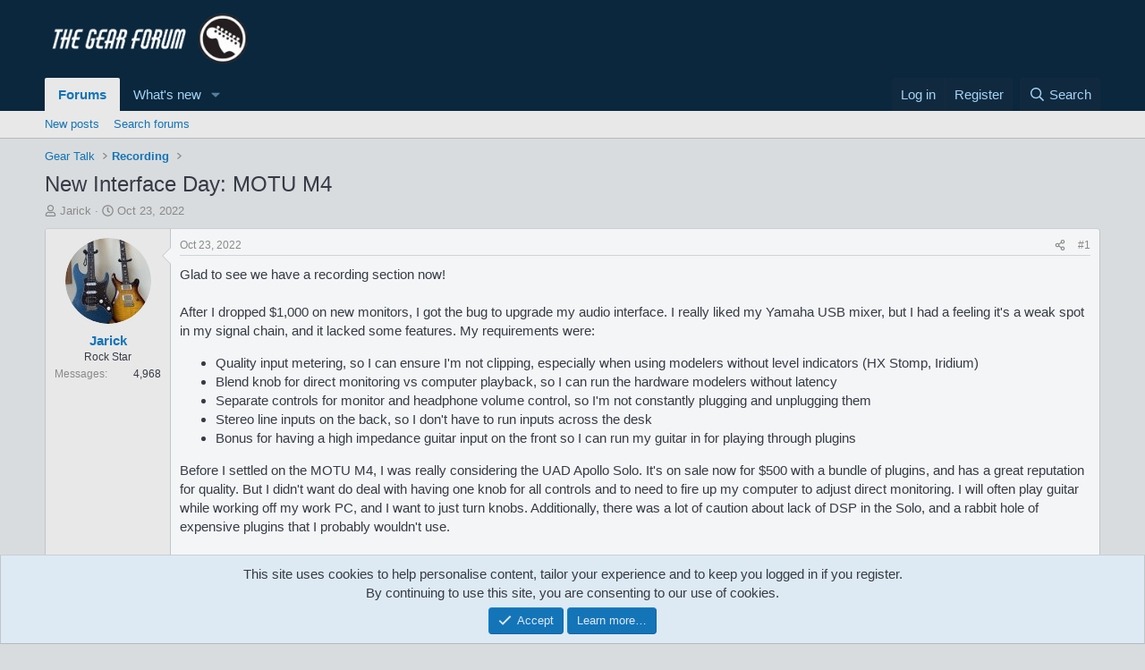

--- FILE ---
content_type: text/html; charset=utf-8
request_url: https://thegearforum.com/threads/new-interface-day-motu-m4.626/
body_size: 31046
content:
<!DOCTYPE html>
<html id="XF" lang="en-US" dir="LTR"
	data-xf="2.3"
	data-app="public"
	
	
	data-template="thread_view"
	data-container-key="node-37"
	data-content-key="thread-626"
	data-logged-in="false"
	data-cookie-prefix="xf_"
	data-csrf="1765546339,daef0a7536ab7052fa6f1da113987e5f"
	class="has-no-js template-thread_view"
	>
<head>
	
	
	

	<meta charset="utf-8" />
	<title>New Interface Day: MOTU M4 | The Gear Forum</title>
	<link rel="manifest" href="/webmanifest.php">

	<meta http-equiv="X-UA-Compatible" content="IE=Edge" />
	<meta name="viewport" content="width=device-width, initial-scale=1, viewport-fit=cover">

	
		
			
				<meta name="theme-color" media="(prefers-color-scheme: light)" content="hsl(206,73%,14%)" />
				<meta name="theme-color" media="(prefers-color-scheme: dark)" content="#010609" />
			
		
	

	<meta name="apple-mobile-web-app-title" content="Gear Forum">
	

	
		
		<meta name="description" content="Glad to see we have a recording section now!

After I dropped $1,000 on new monitors, I got the bug to upgrade my audio interface. I really liked my Yamaha..." />
		<meta property="og:description" content="Glad to see we have a recording section now!

After I dropped $1,000 on new monitors, I got the bug to upgrade my audio interface. I really liked my Yamaha USB mixer, but I had a feeling it&#039;s a weak spot in my signal chain, and it lacked some features. My requirements were:

Quality input..." />
		<meta property="twitter:description" content="Glad to see we have a recording section now!

After I dropped $1,000 on new monitors, I got the bug to upgrade my audio interface. I really liked my Yamaha USB mixer, but I had a feeling it&#039;s a..." />
	
	
		<meta property="og:url" content="https://thegearforum.com/threads/new-interface-day-motu-m4.626/" />
	
		<link rel="canonical" href="https://thegearforum.com/threads/new-interface-day-motu-m4.626/" />
	

	
		
	
	
	<meta property="og:site_name" content="The Gear Forum" />


	
	
		
	
	
	<meta property="og:type" content="website" />


	
	
		
	
	
	
		<meta property="og:title" content="New Interface Day: MOTU M4" />
		<meta property="twitter:title" content="New Interface Day: MOTU M4" />
	


	
	
	
	

	
	
	
		
	
	

	<link rel="stylesheet" href="/css.php?css=public%3Anormalize.css%2Cpublic%3Afa.css%2Cpublic%3Avariations.less%2Cpublic%3Acore.less%2Cpublic%3Aapp.less&amp;s=4&amp;l=1&amp;d=1765398241&amp;k=bdbc5b111fd7da7a7369591399982970d58c854f" />

	<link rel="stylesheet" href="/css.php?css=public%3Abb_code.less&amp;s=4&amp;l=1&amp;d=1765398241&amp;k=d03b717513dc8d8c6f1c55ada9e662647ee05ec9" />
<link rel="stylesheet" href="/css.php?css=public%3Alightbox.less&amp;s=4&amp;l=1&amp;d=1765398241&amp;k=1281a3072544567816bd09091ab5bc9e09e91ad9" />
<link rel="stylesheet" href="/css.php?css=public%3Amessage.less&amp;s=4&amp;l=1&amp;d=1765398241&amp;k=27a38ab4fa2f508fbdfa6b32f245e39079f62d6b" />
<link rel="stylesheet" href="/css.php?css=public%3Anotices.less&amp;s=4&amp;l=1&amp;d=1765398241&amp;k=047f092e28401c8e5a8310bd4e4c4ece116371fe" />
<link rel="stylesheet" href="/css.php?css=public%3Ashare_controls.less&amp;s=4&amp;l=1&amp;d=1765398241&amp;k=cf705e4f2e92debea112a4a266c4ec8e1a32bbe3" />
<link rel="stylesheet" href="/css.php?css=public%3Astructured_list.less&amp;s=4&amp;l=1&amp;d=1765398241&amp;k=a69a4cf5af32327484c57333bc472ff6ded9c3b6" />
<link rel="stylesheet" href="/css.php?css=public%3Aextra.less&amp;s=4&amp;l=1&amp;d=1765398241&amp;k=1baf0c395b051a7e1b956d607cae1c61f496b30f" />


	
		<script src="/js/xf/preamble.min.js?_v=f2fbed8a"></script>
	

	
	<script src="/js/vendor/vendor-compiled.js?_v=f2fbed8a" defer></script>
	<script src="/js/xf/core-compiled.js?_v=f2fbed8a" defer></script>

	<script>
		XF.ready(() =>
		{
			XF.extendObject(true, XF.config, {
				// 
				userId: 0,
				enablePush: true,
				pushAppServerKey: 'BG3h5Ub3D61t6O3_ovFOOaLWjDKiVyqOQtUO1wPKQxuXk1B8JTmvOWXdgzHMItBfbD01ueYZPqxwj9Kon3T5mUA',
				url: {
					fullBase: 'https://thegearforum.com/',
					basePath: '/',
					css: '/css.php?css=__SENTINEL__&s=4&l=1&d=1765398241',
					js: '/js/__SENTINEL__?_v=f2fbed8a',
					icon: '/data/local/icons/__VARIANT__.svg?v=1755151381#__NAME__',
					iconInline: '/styles/fa/__VARIANT__/__NAME__.svg?v=5.15.3',
					keepAlive: '/login/keep-alive'
				},
				cookie: {
					path: '/',
					domain: '',
					prefix: 'xf_',
					secure: true,
					consentMode: 'simple',
					consented: ["optional","_third_party"]
				},
				cacheKey: 'f3ed7234243583f554e27d349fe769c5',
				csrf: '1765546339,daef0a7536ab7052fa6f1da113987e5f',
				js: {"\/js\/xf\/lightbox-compiled.js?_v=f2fbed8a":true},
				fullJs: false,
				css: {"public:bb_code.less":true,"public:lightbox.less":true,"public:message.less":true,"public:notices.less":true,"public:share_controls.less":true,"public:structured_list.less":true,"public:extra.less":true},
				time: {
					now: 1765546339,
					today: 1765519200,
					todayDow: 5,
					tomorrow: 1765605600,
					yesterday: 1765432800,
					week: 1765000800,
					month: 1764568800,
					year: 1735711200
				},
				style: {
					light: 'default',
					dark: 'alternate',
					defaultColorScheme: 'light'
				},
				borderSizeFeature: '3px',
				fontAwesomeWeight: 'r',
				enableRtnProtect: true,
				
				enableFormSubmitSticky: true,
				imageOptimization: '0',
				imageOptimizationQuality: 0.85,
				uploadMaxFilesize: 268435456,
				uploadMaxWidth: 0,
				uploadMaxHeight: 0,
				allowedVideoExtensions: ["m4v","mov","mp4","mp4v","mpeg","mpg","ogv","webm"],
				allowedAudioExtensions: ["mp3","opus","ogg","wav"],
				shortcodeToEmoji: true,
				visitorCounts: {
					conversations_unread: '0',
					alerts_unviewed: '0',
					total_unread: '0',
					title_count: true,
					icon_indicator: true
				},
				jsMt: {"xf\/action.js":"821f9ace","xf\/embed.js":"ac489edd","xf\/form.js":"ac489edd","xf\/structure.js":"821f9ace","xf\/tooltip.js":"ac489edd"},
				jsState: {},
				publicMetadataLogoUrl: '',
				publicPushBadgeUrl: 'https://thegearforum.com/styles/default/xenforo/bell.png'
			})

			XF.extendObject(XF.phrases, {
				// 
				date_x_at_time_y:     "{date} at {time}",
				day_x_at_time_y:      "{day} at {time}",
				yesterday_at_x:       "Yesterday at {time}",
				x_minutes_ago:        "{minutes} minutes ago",
				one_minute_ago:       "1 minute ago",
				a_moment_ago:         "A moment ago",
				today_at_x:           "Today at {time}",
				in_a_moment:          "In a moment",
				in_a_minute:          "In a minute",
				in_x_minutes:         "In {minutes} minutes",
				later_today_at_x:     "Later today at {time}",
				tomorrow_at_x:        "Tomorrow at {time}",
				short_date_x_minutes: "{minutes}m",
				short_date_x_hours:   "{hours}h",
				short_date_x_days:    "{days}d",

				day0: "Sunday",
				day1: "Monday",
				day2: "Tuesday",
				day3: "Wednesday",
				day4: "Thursday",
				day5: "Friday",
				day6: "Saturday",

				dayShort0: "Sun",
				dayShort1: "Mon",
				dayShort2: "Tue",
				dayShort3: "Wed",
				dayShort4: "Thu",
				dayShort5: "Fri",
				dayShort6: "Sat",

				month0: "January",
				month1: "February",
				month2: "March",
				month3: "April",
				month4: "May",
				month5: "June",
				month6: "July",
				month7: "August",
				month8: "September",
				month9: "October",
				month10: "November",
				month11: "December",

				active_user_changed_reload_page: "The active user has changed. Reload the page for the latest version.",
				server_did_not_respond_in_time_try_again: "The server did not respond in time. Please try again.",
				oops_we_ran_into_some_problems: "Oops! We ran into some problems.",
				oops_we_ran_into_some_problems_more_details_console: "Oops! We ran into some problems. Please try again later. More error details may be in the browser console.",
				file_too_large_to_upload: "The file is too large to be uploaded.",
				uploaded_file_is_too_large_for_server_to_process: "The uploaded file is too large for the server to process.",
				files_being_uploaded_are_you_sure: "Files are still being uploaded. Are you sure you want to submit this form?",
				attach: "Attach files",
				rich_text_box: "Rich text box",
				close: "Close",
				link_copied_to_clipboard: "Link copied to clipboard.",
				text_copied_to_clipboard: "Text copied to clipboard.",
				loading: "Loading…",
				you_have_exceeded_maximum_number_of_selectable_items: "You have exceeded the maximum number of selectable items.",

				processing: "Processing",
				'processing...': "Processing…",

				showing_x_of_y_items: "Showing {count} of {total} items",
				showing_all_items: "Showing all items",
				no_items_to_display: "No items to display",

				number_button_up: "Increase",
				number_button_down: "Decrease",

				push_enable_notification_title: "Push notifications enabled successfully at The Gear Forum",
				push_enable_notification_body: "Thank you for enabling push notifications!",

				pull_down_to_refresh: "Pull down to refresh",
				release_to_refresh: "Release to refresh",
				refreshing: "Refreshing…"
			})
		})
	</script>

	<script src="/js/xf/lightbox-compiled.js?_v=f2fbed8a" defer></script>



	
		<link rel="icon" type="image/png" href="https://thegearforum.com/data/assets/logo/favicon-32x32.png" sizes="32x32" />
	

	
	<script async src="https://www.googletagmanager.com/gtag/js?id=G-54DYSXL8W1"></script>
	<script>
		window.dataLayer = window.dataLayer || [];
		function gtag(){dataLayer.push(arguments);}
		gtag('js', new Date());
		gtag('config', 'G-54DYSXL8W1', {
			// 
			
			
		});
	</script>

<script defer src="https://cloudmetrics.xenforo.com/js/essential.js" data-website-id="2020744139155054"></script>
</head>
<body data-template="thread_view">

<div class="p-pageWrapper" id="top">

	

	<header class="p-header" id="header">
		<div class="p-header-inner">
			<div class="p-header-content">
				<div class="p-header-logo p-header-logo--image">
					<a href="/">
						

	

	
		
		

		
	
		
		

		
	

	

	<picture data-variations="{&quot;default&quot;:{&quot;1&quot;:&quot;\/data\/assets\/logo\/75088B7C-D2F6-4C19-B231-01226C690ABA.png&quot;,&quot;2&quot;:null},&quot;alternate&quot;:{&quot;1&quot;:&quot;\/data\/assets\/logo\/75088B7C-D2F6-4C19-B231-01226C690ABA.png&quot;,&quot;2&quot;:null}}">
		
		
		

		
			
			
			

			
		

		<img src="/data/assets/logo/75088B7C-D2F6-4C19-B231-01226C690ABA.png"  width="250" height="250" alt="The Gear Forum"  />
	</picture>


					</a>
				</div>

				
			</div>
		</div>
	</header>

	
	

	
		<div class="p-navSticky p-navSticky--primary" data-xf-init="sticky-header">
			
		<nav class="p-nav">
			<div class="p-nav-inner">
				<button type="button" class="button button--plain p-nav-menuTrigger" data-xf-click="off-canvas" data-menu=".js-headerOffCanvasMenu" tabindex="0" aria-label="Menu"><span class="button-text">
					<i aria-hidden="true"></i>
				</span></button>

				<div class="p-nav-smallLogo">
					<a href="/">
						

	

	
		
		

		
	
		
		

		
	

	

	<picture data-variations="{&quot;default&quot;:{&quot;1&quot;:&quot;\/data\/assets\/logo\/75088B7C-D2F6-4C19-B231-01226C690ABA.png&quot;,&quot;2&quot;:null},&quot;alternate&quot;:{&quot;1&quot;:&quot;\/data\/assets\/logo\/75088B7C-D2F6-4C19-B231-01226C690ABA.png&quot;,&quot;2&quot;:null}}">
		
		
		

		
			
			
			

			
		

		<img src="/data/assets/logo/75088B7C-D2F6-4C19-B231-01226C690ABA.png"  width="250" height="250" alt="The Gear Forum"  />
	</picture>


					</a>
				</div>

				<div class="p-nav-scroller hScroller" data-xf-init="h-scroller" data-auto-scroll=".p-navEl.is-selected">
					<div class="hScroller-scroll">
						<ul class="p-nav-list js-offCanvasNavSource">
							
								<li>
									
	<div class="p-navEl is-selected" data-has-children="true">
	

		
	
	<a href="/"
	class="p-navEl-link p-navEl-link--splitMenu "
	
	
	data-nav-id="forums">Forums</a>


		<a data-xf-key="1"
			data-xf-click="menu"
			data-menu-pos-ref="< .p-navEl"
			class="p-navEl-splitTrigger"
			role="button"
			tabindex="0"
			aria-label="Toggle expanded"
			aria-expanded="false"
			aria-haspopup="true"></a>

		
	
		<div class="menu menu--structural" data-menu="menu" aria-hidden="true">
			<div class="menu-content">
				
					
	
	
	<a href="/whats-new/posts/"
	class="menu-linkRow u-indentDepth0 js-offCanvasCopy "
	
	
	data-nav-id="newPosts">New posts</a>

	

				
					
	
	
	<a href="/search/?type=post"
	class="menu-linkRow u-indentDepth0 js-offCanvasCopy "
	
	
	data-nav-id="searchForums">Search forums</a>

	

				
			</div>
		</div>
	
	</div>

								</li>
							
								<li>
									
	<div class="p-navEl " data-has-children="true">
	

		
	
	<a href="/whats-new/"
	class="p-navEl-link p-navEl-link--splitMenu "
	
	
	data-nav-id="whatsNew">What's new</a>


		<a data-xf-key="2"
			data-xf-click="menu"
			data-menu-pos-ref="< .p-navEl"
			class="p-navEl-splitTrigger"
			role="button"
			tabindex="0"
			aria-label="Toggle expanded"
			aria-expanded="false"
			aria-haspopup="true"></a>

		
	
		<div class="menu menu--structural" data-menu="menu" aria-hidden="true">
			<div class="menu-content">
				
					
	
	
	<a href="/featured/"
	class="menu-linkRow u-indentDepth0 js-offCanvasCopy "
	
	
	data-nav-id="featured">Featured content</a>

	

				
					
	
	
	<a href="/whats-new/posts/"
	class="menu-linkRow u-indentDepth0 js-offCanvasCopy "
	 rel="nofollow"
	
	data-nav-id="whatsNewPosts">New posts</a>

	

				
					
	
	
	<a href="/whats-new/latest-activity"
	class="menu-linkRow u-indentDepth0 js-offCanvasCopy "
	 rel="nofollow"
	
	data-nav-id="latestActivity">Latest activity</a>

	

				
			</div>
		</div>
	
	</div>

								</li>
							
						</ul>
					</div>
				</div>

				<div class="p-nav-opposite">
					<div class="p-navgroup p-account p-navgroup--guest">
						
							<a href="/login/" class="p-navgroup-link p-navgroup-link--textual p-navgroup-link--logIn"
								data-xf-click="overlay" data-follow-redirects="on">
								<span class="p-navgroup-linkText">Log in</span>
							</a>
							
								<a href="/register/" class="p-navgroup-link p-navgroup-link--textual p-navgroup-link--register"
									data-xf-click="overlay" data-follow-redirects="on">
									<span class="p-navgroup-linkText">Register</span>
								</a>
							
						
					</div>

					<div class="p-navgroup p-discovery">
						<a href="/whats-new/"
							class="p-navgroup-link p-navgroup-link--iconic p-navgroup-link--whatsnew"
							aria-label="What&#039;s new"
							title="What&#039;s new">
							<i aria-hidden="true"></i>
							<span class="p-navgroup-linkText">What's new</span>
						</a>

						
							<a href="/search/"
								class="p-navgroup-link p-navgroup-link--iconic p-navgroup-link--search"
								data-xf-click="menu"
								data-xf-key="/"
								aria-label="Search"
								aria-expanded="false"
								aria-haspopup="true"
								title="Search">
								<i aria-hidden="true"></i>
								<span class="p-navgroup-linkText">Search</span>
							</a>
							<div class="menu menu--structural menu--wide" data-menu="menu" aria-hidden="true">
								<form action="/search/search" method="post"
									class="menu-content"
									data-xf-init="quick-search">

									<h3 class="menu-header">Search</h3>
									
									<div class="menu-row">
										
											<div class="inputGroup inputGroup--joined">
												<input type="text" class="input" name="keywords" data-acurl="/search/auto-complete" placeholder="Search…" aria-label="Search" data-menu-autofocus="true" />
												
			<select name="constraints" class="js-quickSearch-constraint input" aria-label="Search within">
				<option value="">Everywhere</option>
<option value="{&quot;search_type&quot;:&quot;post&quot;}">Threads</option>
<option value="{&quot;search_type&quot;:&quot;post&quot;,&quot;c&quot;:{&quot;nodes&quot;:[37],&quot;child_nodes&quot;:1}}">This forum</option>
<option value="{&quot;search_type&quot;:&quot;post&quot;,&quot;c&quot;:{&quot;thread&quot;:626}}">This thread</option>

			</select>
		
											</div>
										
									</div>

									
									<div class="menu-row">
										<label class="iconic"><input type="checkbox"  name="c[title_only]" value="1" /><i aria-hidden="true"></i><span class="iconic-label">Search titles only</span></label>

									</div>
									
									<div class="menu-row">
										<div class="inputGroup">
											<span class="inputGroup-text" id="ctrl_search_menu_by_member">By:</span>
											<input type="text" class="input" name="c[users]" data-xf-init="auto-complete" placeholder="Member" aria-labelledby="ctrl_search_menu_by_member" />
										</div>
									</div>
									<div class="menu-footer">
									<span class="menu-footer-controls">
										<button type="submit" class="button button--icon button--icon--search button--primary"><i class="fa--xf far fa-search "><svg xmlns="http://www.w3.org/2000/svg" role="img" aria-hidden="true" ><use href="/data/local/icons/regular.svg?v=1755151381#search"></use></svg></i><span class="button-text">Search</span></button>
										<button type="submit" class="button " name="from_search_menu"><span class="button-text">Advanced search…</span></button>
									</span>
									</div>

									<input type="hidden" name="_xfToken" value="1765546339,daef0a7536ab7052fa6f1da113987e5f" />
								</form>
							</div>
						
					</div>
				</div>
			</div>
		</nav>
	
		</div>
		
		
			<div class="p-sectionLinks">
				<div class="p-sectionLinks-inner hScroller" data-xf-init="h-scroller">
					<div class="hScroller-scroll">
						<ul class="p-sectionLinks-list">
							
								<li>
									
	<div class="p-navEl " >
	

		
	
	<a href="/whats-new/posts/"
	class="p-navEl-link "
	
	data-xf-key="alt+1"
	data-nav-id="newPosts">New posts</a>


		

		
	
	</div>

								</li>
							
								<li>
									
	<div class="p-navEl " >
	

		
	
	<a href="/search/?type=post"
	class="p-navEl-link "
	
	data-xf-key="alt+2"
	data-nav-id="searchForums">Search forums</a>


		

		
	
	</div>

								</li>
							
						</ul>
					</div>
				</div>
			</div>
			
	
		

	<div class="offCanvasMenu offCanvasMenu--nav js-headerOffCanvasMenu" data-menu="menu" aria-hidden="true" data-ocm-builder="navigation">
		<div class="offCanvasMenu-backdrop" data-menu-close="true"></div>
		<div class="offCanvasMenu-content">
			<div class="offCanvasMenu-header">
				Menu
				<a class="offCanvasMenu-closer" data-menu-close="true" role="button" tabindex="0" aria-label="Close"></a>
			</div>
			
				<div class="p-offCanvasRegisterLink">
					<div class="offCanvasMenu-linkHolder">
						<a href="/login/" class="offCanvasMenu-link" data-xf-click="overlay" data-menu-close="true">
							Log in
						</a>
					</div>
					<hr class="offCanvasMenu-separator" />
					
						<div class="offCanvasMenu-linkHolder">
							<a href="/register/" class="offCanvasMenu-link" data-xf-click="overlay" data-menu-close="true">
								Register
							</a>
						</div>
						<hr class="offCanvasMenu-separator" />
					
				</div>
			
			<div class="js-offCanvasNavTarget"></div>
			<div class="offCanvasMenu-installBanner js-installPromptContainer" style="display: none;" data-xf-init="install-prompt">
				<div class="offCanvasMenu-installBanner-header">Install the app</div>
				<button type="button" class="button js-installPromptButton"><span class="button-text">Install</span></button>
				<template class="js-installTemplateIOS">
					<div class="js-installTemplateContent">
						<div class="overlay-title">How to install the app on iOS</div>
						<div class="block-body">
							<div class="block-row">
								<p>
									Follow along with the video below to see how to install our site as a web app on your home screen.
								</p>
								<p style="text-align: center">
									<video src="/styles/default/xenforo/add_to_home.mp4"
										width="280" height="480" autoplay loop muted playsinline></video>
								</p>
								<p>
									<small><strong>Note:</strong> This feature may not be available in some browsers.</small>
								</p>
							</div>
						</div>
					</div>
				</template>
			</div>
		</div>
	</div>

	<div class="p-body">
		<div class="p-body-inner">
			<!--XF:EXTRA_OUTPUT-->

			

			

			
			
	
		<ul class="p-breadcrumbs "
			itemscope itemtype="https://schema.org/BreadcrumbList">
			
				

				
				

				

				
				
					
					
	<li itemprop="itemListElement" itemscope itemtype="https://schema.org/ListItem">
		<a href="/#gear-talk.1" itemprop="item">
			<span itemprop="name">Gear Talk</span>
		</a>
		<meta itemprop="position" content="1" />
	</li>

				
					
					
	<li itemprop="itemListElement" itemscope itemtype="https://schema.org/ListItem">
		<a href="/forums/recording.37/" itemprop="item">
			<span itemprop="name">Recording</span>
		</a>
		<meta itemprop="position" content="2" />
	</li>

				
			
		</ul>
	

			

			
	<noscript class="js-jsWarning"><div class="blockMessage blockMessage--important blockMessage--iconic u-noJsOnly">JavaScript is disabled. For a better experience, please enable JavaScript in your browser before proceeding.</div></noscript>

			
	<div class="blockMessage blockMessage--important blockMessage--iconic js-browserWarning" style="display: none">You are using an out of date browser. It  may not display this or other websites correctly.<br />You should upgrade or use an <a href="https://www.google.com/chrome/" target="_blank" rel="noopener">alternative browser</a>.</div>


			
				<div class="p-body-header">
					
						
							<div class="p-title ">
								
									
										<h1 class="p-title-value">New Interface Day: MOTU M4</h1>
									
									
								
							</div>
						

						
							<div class="p-description">
	<ul class="listInline listInline--bullet">
		<li>
			<i class="fa--xf far fa-user "><svg xmlns="http://www.w3.org/2000/svg" role="img" ><title>Thread starter</title><use href="/data/local/icons/regular.svg?v=1755151381#user"></use></svg></i>
			<span class="u-srOnly">Thread starter</span>

			<a href="/members/jarick.173/" class="username  u-concealed" dir="auto" data-user-id="173" data-xf-init="member-tooltip">Jarick</a>
		</li>
		<li>
			<i class="fa--xf far fa-clock "><svg xmlns="http://www.w3.org/2000/svg" role="img" ><title>Start date</title><use href="/data/local/icons/regular.svg?v=1755151381#clock"></use></svg></i>
			<span class="u-srOnly">Start date</span>

			<a href="/threads/new-interface-day-motu-m4.626/" class="u-concealed"><time  class="u-dt" dir="auto" datetime="2022-10-23T13:18:33-0500" data-timestamp="1666549113" data-date="Oct 23, 2022" data-time="1:18 PM" data-short="Oct &#039;22" title="Oct 23, 2022 at 1:18 PM">Oct 23, 2022</time></a>
		</li>
		
		
	</ul>
</div>
						
					
				</div>
			

			<div class="p-body-main  ">
				
				<div class="p-body-contentCol"></div>
				

				

				<div class="p-body-content">
					
					<div class="p-body-pageContent">










	
	
	
		
	
	
	


	
	
	
		
	
	
	


	
	
		
	
	
	


	
	



	












	

	
		
	



















<div class="block block--messages" data-xf-init="" data-type="post" data-href="/inline-mod/" data-search-target="*">

	<span class="u-anchorTarget" id="posts"></span>

	
		
	

	

	<div class="block-outer"></div>

	

	
		
	<div class="block-outer js-threadStatusField"></div>

	

	<div class="block-container lbContainer"
		data-xf-init="lightbox select-to-quote"
		data-message-selector=".js-post"
		data-lb-id="thread-626"
		data-lb-universal="1">

		<div class="block-body js-replyNewMessageContainer">
			
				

					

					
						

	
	

	

	
	<article class="message message--post js-post js-inlineModContainer  "
		data-author="Jarick"
		data-content="post-16290"
		id="js-post-16290"
		>

		

		<span class="u-anchorTarget" id="post-16290"></span>

		
			<div class="message-inner">
				
					<div class="message-cell message-cell--user">
						

	<section class="message-user"
		
		
		>

		

		<div class="message-avatar ">
			<div class="message-avatar-wrapper">
				<a href="/members/jarick.173/" class="avatar avatar--m" data-user-id="173" data-xf-init="member-tooltip">
			<img src="/data/avatars/m/0/173.jpg?1663332956" srcset="/data/avatars/l/0/173.jpg?1663332956 2x" alt="Jarick" class="avatar-u173-m" width="96" height="96" loading="lazy" /> 
		</a>
				
			</div>
		</div>
		<div class="message-userDetails">
			<h4 class="message-name"><a href="/members/jarick.173/" class="username " dir="auto" data-user-id="173" data-xf-init="member-tooltip">Jarick</a></h4>
			<h5 class="userTitle message-userTitle" dir="auto">Rock Star</h5>
			
		</div>
		
			
			
				<div class="message-userExtras">
				
					
					
						<dl class="pairs pairs--justified">
							<dt>Messages</dt>
							<dd>4,968</dd>
						</dl>
					
					
					
					
					
					
					
					
				
				</div>
			
		
		<span class="message-userArrow"></span>
	</section>

					</div>
				

				
					<div class="message-cell message-cell--main">
					
						<div class="message-main js-quickEditTarget">

							
								

	

	<header class="message-attribution message-attribution--split">
		<ul class="message-attribution-main listInline ">
			
			
			<li class="u-concealed">
				<a href="/threads/new-interface-day-motu-m4.626/post-16290" rel="nofollow" >
					<time  class="u-dt" dir="auto" datetime="2022-10-23T13:18:33-0500" data-timestamp="1666549113" data-date="Oct 23, 2022" data-time="1:18 PM" data-short="Oct &#039;22" title="Oct 23, 2022 at 1:18 PM">Oct 23, 2022</time>
				</a>
			</li>
			
		</ul>

		<ul class="message-attribution-opposite message-attribution-opposite--list ">
			
			<li>
				<a href="/threads/new-interface-day-motu-m4.626/post-16290"
					class="message-attribution-gadget"
					data-xf-init="share-tooltip"
					data-href="/posts/16290/share"
					aria-label="Share"
					rel="nofollow">
					<i class="fa--xf far fa-share-alt "><svg xmlns="http://www.w3.org/2000/svg" role="img" aria-hidden="true" ><use href="/data/local/icons/regular.svg?v=1755151381#share-alt"></use></svg></i>
				</a>
			</li>
			
				<li class="u-hidden js-embedCopy">
					
	<a href="javascript:"
		data-xf-init="copy-to-clipboard"
		data-copy-text="&lt;div class=&quot;js-xf-embed&quot; data-url=&quot;https://thegearforum.com&quot; data-content=&quot;post-16290&quot;&gt;&lt;/div&gt;&lt;script defer src=&quot;https://thegearforum.com/js/xf/external_embed.js?_v=f2fbed8a&quot;&gt;&lt;/script&gt;"
		data-success="Embed code HTML copied to clipboard."
		class="">
		<i class="fa--xf far fa-code "><svg xmlns="http://www.w3.org/2000/svg" role="img" aria-hidden="true" ><use href="/data/local/icons/regular.svg?v=1755151381#code"></use></svg></i>
	</a>

				</li>
			
			
			
				<li>
					<a href="/threads/new-interface-day-motu-m4.626/post-16290" rel="nofollow">
						#1
					</a>
				</li>
			
		</ul>
	</header>

							

							<div class="message-content js-messageContent">
							

								
									
	
	
	

								

								
									
	

	<div class="message-userContent lbContainer js-lbContainer "
		data-lb-id="post-16290"
		data-lb-caption-desc="Jarick &middot; Oct 23, 2022 at 1:18 PM">

		
			

	
		
	

		

		<article class="message-body js-selectToQuote">
			
				
			

			<div >
				
					<div class="bbWrapper">Glad to see we have a recording section now!<br />
<br />
After I dropped $1,000 on new monitors, I got the bug to upgrade my audio interface. I really liked my Yamaha USB mixer, but I had a feeling it&#039;s a weak spot in my signal chain, and it lacked some features. My requirements were:<br />
<ul>
<li data-xf-list-type="ul">Quality input metering, so I can ensure I&#039;m not clipping, especially when using modelers without level indicators (HX Stomp, Iridium)</li>
<li data-xf-list-type="ul">Blend knob for direct monitoring vs computer playback, so I can run the hardware modelers without latency</li>
<li data-xf-list-type="ul">Separate controls for monitor and headphone volume control, so I&#039;m not constantly plugging and unplugging them</li>
<li data-xf-list-type="ul">Stereo line inputs on the back, so I don&#039;t have to run inputs across the desk</li>
<li data-xf-list-type="ul">Bonus for having a high impedance guitar input on the front so I can run my guitar in for playing through plugins</li>
</ul>Before I settled on the MOTU M4, I was really considering the UAD Apollo Solo. It&#039;s on sale now for $500 with a bundle of plugins, and has a great reputation for quality. But I didn&#039;t want do deal with having one knob for all controls and to need to fire up my computer to adjust direct monitoring. I will often play guitar while working off my work PC, and I want to just turn knobs. Additionally, there was a lot of caution about lack of DSP in the Solo, and a rabbit hole of expensive plugins that I probably wouldn&#039;t use.<br />
<br />
So I got the MOTU M4, and so far pretty impressed. It&#039;s a hefty unit with a metal case so it feels fairly durable. The knobs are outstanding, knurled metal like a Tele, and they are super easy to adjust with one finger compared to little plastic knobs. It has all the things I need in terms of controls. There&#039;s a full color LCD screen that has very granular metering compared to other sub-$500 interfaces.<br />
<br />
Sonically, it sounds a little clearer than the Yamaha mixer, both on monitors and headphone outs. The headphone amp is pretty clear as well, reminding me of the Schiit Magni 3 amp I will sometimes use for listening to music. There I can turn it up louder seemingly, but it sounds clear and doesn&#039;t seem as loud.<br />
<br />
Works great with my Fractal FM3 via the line input, and having the level monitor is great. I can see that I should be running at line level with +4 output, and that&#039;s getting me to just below yellow levels on the meter. I like being able to toggle inputs for direct monitoring, works very well.<br />
<br />
Running the guitar into the Hi-Z input on the front works great. I like that I can do this in addition to running the stereo line in from my modeler on the back as well, so I&#039;m not fussing with the levels or setup. <br />
<br />
Using it with Neural DSP plugins, the latency is insanely good. I&#039;m running it at 48 kHz sample rate and at 32 samples for 0.7ms nominal latency which is crazy low compared to everything else I&#039;ve used. No audio drops yet at least just running Plini as standalone. I think with my Audient Evo 4 I was running something like 192 samples and closer to 5-10ms latency. It&#039;s almost as immediate as running directly into a hardware modeler. Oh, this is through a low end Apple M1 Macbook Air.<br />
<br />
I&#039;ll keep checking back here with my thoughts over time but I&#039;m really impressed so far, especially for under $300.</div>
				
			</div>

			<div class="js-selectToQuoteEnd">&nbsp;</div>
			
				
			
		</article>

		
			

	
		
	

		

		
	</div>

								

								
									
	

	

								

								
									
	

								

							
							</div>

							
								
	

	<footer class="message-footer">
		

		

		<div class="reactionsBar js-reactionsList is-active">
			
	
	
		<ul class="reactionSummary">
		
			<li><span class="reaction reaction--small reaction--1" data-reaction-id="1"><i aria-hidden="true"></i><img src="https://cdn.jsdelivr.net/joypixels/assets/8.0/png/unicode/64/1f44d.png" loading="lazy" width="64" height="64" class="reaction-image reaction-image--emoji js-reaction" alt="Like" title="Like" /></span></li>
		
		</ul>
	


<span class="u-srOnly">Reactions:</span>
<a class="reactionsBar-link" href="/posts/16290/reactions" data-xf-click="overlay" data-cache="false" rel="nofollow"><bdi>Badonkey Kong</bdi>, <bdi>jellodog</bdi>, <bdi>la szum</bdi> and 3 others</a>
		</div>

		<div class="js-historyTarget message-historyTarget toggleTarget" data-href="trigger-href"></div>
	</footer>

							
						</div>

					
					</div>
				
			</div>
		
	</article>

	
	

					

					

				

					

					
						

	
	

	

	
	<article class="message message--post js-post js-inlineModContainer  "
		data-author="Jarick"
		data-content="post-16292"
		id="js-post-16292"
		itemscope itemtype="https://schema.org/Comment" itemid="https://thegearforum.com/posts/16292/">

		
			<meta itemprop="parentItem" itemscope itemid="https://thegearforum.com/threads/new-interface-day-motu-m4.626/" />
			<meta itemprop="name" content="Post #2" />
		

		<span class="u-anchorTarget" id="post-16292"></span>

		
			<div class="message-inner">
				
					<div class="message-cell message-cell--user">
						

	<section class="message-user"
		itemprop="author"
		itemscope itemtype="https://schema.org/Person"
		itemid="https://thegearforum.com/members/jarick.173/">

		
			<meta itemprop="url" content="https://thegearforum.com/members/jarick.173/" />
		

		<div class="message-avatar ">
			<div class="message-avatar-wrapper">
				<a href="/members/jarick.173/" class="avatar avatar--m" data-user-id="173" data-xf-init="member-tooltip">
			<img src="/data/avatars/m/0/173.jpg?1663332956" srcset="/data/avatars/l/0/173.jpg?1663332956 2x" alt="Jarick" class="avatar-u173-m" width="96" height="96" loading="lazy" itemprop="image" /> 
		</a>
				
			</div>
		</div>
		<div class="message-userDetails">
			<h4 class="message-name"><a href="/members/jarick.173/" class="username " dir="auto" data-user-id="173" data-xf-init="member-tooltip"><span itemprop="name">Jarick</span></a></h4>
			<h5 class="userTitle message-userTitle" dir="auto" itemprop="jobTitle">Rock Star</h5>
			
		</div>
		
			
			
				<div class="message-userExtras">
				
					
					
						<dl class="pairs pairs--justified">
							<dt>Messages</dt>
							<dd>4,968</dd>
						</dl>
					
					
					
					
					
					
					
					
				
				</div>
			
		
		<span class="message-userArrow"></span>
	</section>

					</div>
				

				
					<div class="message-cell message-cell--main">
					
						<div class="message-main js-quickEditTarget">

							
								

	

	<header class="message-attribution message-attribution--split">
		<ul class="message-attribution-main listInline ">
			
			
			<li class="u-concealed">
				<a href="/threads/new-interface-day-motu-m4.626/post-16292" rel="nofollow" itemprop="url">
					<time  class="u-dt" dir="auto" datetime="2022-10-23T13:25:32-0500" data-timestamp="1666549532" data-date="Oct 23, 2022" data-time="1:25 PM" data-short="Oct &#039;22" title="Oct 23, 2022 at 1:25 PM" itemprop="datePublished">Oct 23, 2022</time>
				</a>
			</li>
			
		</ul>

		<ul class="message-attribution-opposite message-attribution-opposite--list ">
			
			<li>
				<a href="/threads/new-interface-day-motu-m4.626/post-16292"
					class="message-attribution-gadget"
					data-xf-init="share-tooltip"
					data-href="/posts/16292/share"
					aria-label="Share"
					rel="nofollow">
					<i class="fa--xf far fa-share-alt "><svg xmlns="http://www.w3.org/2000/svg" role="img" aria-hidden="true" ><use href="/data/local/icons/regular.svg?v=1755151381#share-alt"></use></svg></i>
				</a>
			</li>
			
				<li class="u-hidden js-embedCopy">
					
	<a href="javascript:"
		data-xf-init="copy-to-clipboard"
		data-copy-text="&lt;div class=&quot;js-xf-embed&quot; data-url=&quot;https://thegearforum.com&quot; data-content=&quot;post-16292&quot;&gt;&lt;/div&gt;&lt;script defer src=&quot;https://thegearforum.com/js/xf/external_embed.js?_v=f2fbed8a&quot;&gt;&lt;/script&gt;"
		data-success="Embed code HTML copied to clipboard."
		class="">
		<i class="fa--xf far fa-code "><svg xmlns="http://www.w3.org/2000/svg" role="img" aria-hidden="true" ><use href="/data/local/icons/regular.svg?v=1755151381#code"></use></svg></i>
	</a>

				</li>
			
			
			
				<li>
					<a href="/threads/new-interface-day-motu-m4.626/post-16292" rel="nofollow">
						#2
					</a>
				</li>
			
		</ul>
	</header>

							

							<div class="message-content js-messageContent">
							

								
									
	
	
	

								

								
									
	

	<div class="message-userContent lbContainer js-lbContainer "
		data-lb-id="post-16292"
		data-lb-caption-desc="Jarick &middot; Oct 23, 2022 at 1:25 PM">

		

		<article class="message-body js-selectToQuote">
			
				
			

			<div itemprop="text">
				
					<div class="bbWrapper">Oh, and I&#039;ve been working on cleaning up my desk area so I can get a proper photo taken. It&#039;s a pretty fun little setup now!</div>
				
			</div>

			<div class="js-selectToQuoteEnd">&nbsp;</div>
			
				
			
		</article>

		

		
	</div>

								

								
									
	

	

								

								
									
	

								

							
							</div>

							
								
	

	<footer class="message-footer">
		
			<div class="message-microdata" itemprop="interactionStatistic" itemtype="https://schema.org/InteractionCounter" itemscope>
				<meta itemprop="userInteractionCount" content="1" />
				<meta itemprop="interactionType" content="https://schema.org/LikeAction" />
			</div>
		

		

		<div class="reactionsBar js-reactionsList is-active">
			
	
	
		<ul class="reactionSummary">
		
			<li><span class="reaction reaction--small reaction--1" data-reaction-id="1"><i aria-hidden="true"></i><img src="https://cdn.jsdelivr.net/joypixels/assets/8.0/png/unicode/64/1f44d.png" loading="lazy" width="64" height="64" class="reaction-image reaction-image--emoji js-reaction" alt="Like" title="Like" /></span></li>
		
		</ul>
	


<span class="u-srOnly">Reactions:</span>
<a class="reactionsBar-link" href="/posts/16292/reactions" data-xf-click="overlay" data-cache="false" rel="nofollow"><bdi>la szum</bdi></a>
		</div>

		<div class="js-historyTarget message-historyTarget toggleTarget" data-href="trigger-href"></div>
	</footer>

							
						</div>

					
					</div>
				
			</div>
		
	</article>

	
	

					

					

				

					

					
						

	
	

	

	
	<article class="message message--post js-post js-inlineModContainer  "
		data-author="Stone"
		data-content="post-16296"
		id="js-post-16296"
		itemscope itemtype="https://schema.org/Comment" itemid="https://thegearforum.com/posts/16296/">

		
			<meta itemprop="parentItem" itemscope itemid="https://thegearforum.com/threads/new-interface-day-motu-m4.626/" />
			<meta itemprop="name" content="Post #3" />
		

		<span class="u-anchorTarget" id="post-16296"></span>

		
			<div class="message-inner">
				
					<div class="message-cell message-cell--user">
						

	<section class="message-user"
		itemprop="author"
		itemscope itemtype="https://schema.org/Person"
		itemid="https://thegearforum.com/members/stone.168/">

		
			<meta itemprop="url" content="https://thegearforum.com/members/stone.168/" />
		

		<div class="message-avatar ">
			<div class="message-avatar-wrapper">
				<a href="/members/stone.168/" class="avatar avatar--m" data-user-id="168" data-xf-init="member-tooltip">
			<img src="/data/avatars/m/0/168.jpg?1753019378" srcset="/data/avatars/l/0/168.jpg?1753019378 2x" alt="Stone" class="avatar-u168-m" width="96" height="96" loading="lazy" itemprop="image" /> 
		</a>
				
			</div>
		</div>
		<div class="message-userDetails">
			<h4 class="message-name"><a href="/members/stone.168/" class="username " dir="auto" data-user-id="168" data-xf-init="member-tooltip"><span itemprop="name">Stone</span></a></h4>
			<h5 class="userTitle message-userTitle" dir="auto" itemprop="jobTitle">Rock Star</h5>
			<div class="userBanner userBanner userBanner--lightGreen message-userBanner" itemprop="jobTitle"><span class="userBanner-before"></span><strong>TGF Recording Artist</strong><span class="userBanner-after"></span></div>
		</div>
		
			
			
				<div class="message-userExtras">
				
					
					
						<dl class="pairs pairs--justified">
							<dt>Messages</dt>
							<dd>6,980</dd>
						</dl>
					
					
					
					
					
					
					
					
				
				</div>
			
		
		<span class="message-userArrow"></span>
	</section>

					</div>
				

				
					<div class="message-cell message-cell--main">
					
						<div class="message-main js-quickEditTarget">

							
								

	

	<header class="message-attribution message-attribution--split">
		<ul class="message-attribution-main listInline ">
			
			
			<li class="u-concealed">
				<a href="/threads/new-interface-day-motu-m4.626/post-16296" rel="nofollow" itemprop="url">
					<time  class="u-dt" dir="auto" datetime="2022-10-23T13:34:46-0500" data-timestamp="1666550086" data-date="Oct 23, 2022" data-time="1:34 PM" data-short="Oct &#039;22" title="Oct 23, 2022 at 1:34 PM" itemprop="datePublished">Oct 23, 2022</time>
				</a>
			</li>
			
		</ul>

		<ul class="message-attribution-opposite message-attribution-opposite--list ">
			
			<li>
				<a href="/threads/new-interface-day-motu-m4.626/post-16296"
					class="message-attribution-gadget"
					data-xf-init="share-tooltip"
					data-href="/posts/16296/share"
					aria-label="Share"
					rel="nofollow">
					<i class="fa--xf far fa-share-alt "><svg xmlns="http://www.w3.org/2000/svg" role="img" aria-hidden="true" ><use href="/data/local/icons/regular.svg?v=1755151381#share-alt"></use></svg></i>
				</a>
			</li>
			
				<li class="u-hidden js-embedCopy">
					
	<a href="javascript:"
		data-xf-init="copy-to-clipboard"
		data-copy-text="&lt;div class=&quot;js-xf-embed&quot; data-url=&quot;https://thegearforum.com&quot; data-content=&quot;post-16296&quot;&gt;&lt;/div&gt;&lt;script defer src=&quot;https://thegearforum.com/js/xf/external_embed.js?_v=f2fbed8a&quot;&gt;&lt;/script&gt;"
		data-success="Embed code HTML copied to clipboard."
		class="">
		<i class="fa--xf far fa-code "><svg xmlns="http://www.w3.org/2000/svg" role="img" aria-hidden="true" ><use href="/data/local/icons/regular.svg?v=1755151381#code"></use></svg></i>
	</a>

				</li>
			
			
			
				<li>
					<a href="/threads/new-interface-day-motu-m4.626/post-16296" rel="nofollow">
						#3
					</a>
				</li>
			
		</ul>
	</header>

							

							<div class="message-content js-messageContent">
							

								
									
	
	
	

								

								
									
	

	<div class="message-userContent lbContainer js-lbContainer "
		data-lb-id="post-16296"
		data-lb-caption-desc="Stone &middot; Oct 23, 2022 at 1:34 PM">

		

		<article class="message-body js-selectToQuote">
			
				
			

			<div itemprop="text">
				
					<div class="bbWrapper">I recently got the MOTU M2 very happy with it<br />
going to upgrade my monitors soon<br />
Going with Eris e5 ext and eris sub8<br />
just waiting to sell my current monitors</div>
				
			</div>

			<div class="js-selectToQuoteEnd">&nbsp;</div>
			
				
			
		</article>

		

		
	</div>

								

								
									
	

	

								

								
									
	

								

							
							</div>

							
								
	

	<footer class="message-footer">
		
			<div class="message-microdata" itemprop="interactionStatistic" itemtype="https://schema.org/InteractionCounter" itemscope>
				<meta itemprop="userInteractionCount" content="3" />
				<meta itemprop="interactionType" content="https://schema.org/LikeAction" />
			</div>
		

		

		<div class="reactionsBar js-reactionsList is-active">
			
	
	
		<ul class="reactionSummary">
		
			<li><span class="reaction reaction--small reaction--1" data-reaction-id="1"><i aria-hidden="true"></i><img src="https://cdn.jsdelivr.net/joypixels/assets/8.0/png/unicode/64/1f44d.png" loading="lazy" width="64" height="64" class="reaction-image reaction-image--emoji js-reaction" alt="Like" title="Like" /></span></li>
		
		</ul>
	


<span class="u-srOnly">Reactions:</span>
<a class="reactionsBar-link" href="/posts/16296/reactions" data-xf-click="overlay" data-cache="false" rel="nofollow"><bdi>la szum</bdi>, <bdi>Los-D</bdi> and <bdi>Jarick</bdi></a>
		</div>

		<div class="js-historyTarget message-historyTarget toggleTarget" data-href="trigger-href"></div>
	</footer>

							
						</div>

					
					</div>
				
			</div>
		
	</article>

	
	

					

					

				

					

					
						

	
	

	

	
	<article class="message message--post js-post js-inlineModContainer  "
		data-author="Jarick"
		data-content="post-16298"
		id="js-post-16298"
		itemscope itemtype="https://schema.org/Comment" itemid="https://thegearforum.com/posts/16298/">

		
			<meta itemprop="parentItem" itemscope itemid="https://thegearforum.com/threads/new-interface-day-motu-m4.626/" />
			<meta itemprop="name" content="Post #4" />
		

		<span class="u-anchorTarget" id="post-16298"></span>

		
			<div class="message-inner">
				
					<div class="message-cell message-cell--user">
						

	<section class="message-user"
		itemprop="author"
		itemscope itemtype="https://schema.org/Person"
		itemid="https://thegearforum.com/members/jarick.173/">

		
			<meta itemprop="url" content="https://thegearforum.com/members/jarick.173/" />
		

		<div class="message-avatar ">
			<div class="message-avatar-wrapper">
				<a href="/members/jarick.173/" class="avatar avatar--m" data-user-id="173" data-xf-init="member-tooltip">
			<img src="/data/avatars/m/0/173.jpg?1663332956" srcset="/data/avatars/l/0/173.jpg?1663332956 2x" alt="Jarick" class="avatar-u173-m" width="96" height="96" loading="lazy" itemprop="image" /> 
		</a>
				
			</div>
		</div>
		<div class="message-userDetails">
			<h4 class="message-name"><a href="/members/jarick.173/" class="username " dir="auto" data-user-id="173" data-xf-init="member-tooltip"><span itemprop="name">Jarick</span></a></h4>
			<h5 class="userTitle message-userTitle" dir="auto" itemprop="jobTitle">Rock Star</h5>
			
		</div>
		
			
			
				<div class="message-userExtras">
				
					
					
						<dl class="pairs pairs--justified">
							<dt>Messages</dt>
							<dd>4,968</dd>
						</dl>
					
					
					
					
					
					
					
					
				
				</div>
			
		
		<span class="message-userArrow"></span>
	</section>

					</div>
				

				
					<div class="message-cell message-cell--main">
					
						<div class="message-main js-quickEditTarget">

							
								

	

	<header class="message-attribution message-attribution--split">
		<ul class="message-attribution-main listInline ">
			
			
			<li class="u-concealed">
				<a href="/threads/new-interface-day-motu-m4.626/post-16298" rel="nofollow" itemprop="url">
					<time  class="u-dt" dir="auto" datetime="2022-10-23T13:37:35-0500" data-timestamp="1666550255" data-date="Oct 23, 2022" data-time="1:37 PM" data-short="Oct &#039;22" title="Oct 23, 2022 at 1:37 PM" itemprop="datePublished">Oct 23, 2022</time>
				</a>
			</li>
			
		</ul>

		<ul class="message-attribution-opposite message-attribution-opposite--list ">
			
			<li>
				<a href="/threads/new-interface-day-motu-m4.626/post-16298"
					class="message-attribution-gadget"
					data-xf-init="share-tooltip"
					data-href="/posts/16298/share"
					aria-label="Share"
					rel="nofollow">
					<i class="fa--xf far fa-share-alt "><svg xmlns="http://www.w3.org/2000/svg" role="img" aria-hidden="true" ><use href="/data/local/icons/regular.svg?v=1755151381#share-alt"></use></svg></i>
				</a>
			</li>
			
				<li class="u-hidden js-embedCopy">
					
	<a href="javascript:"
		data-xf-init="copy-to-clipboard"
		data-copy-text="&lt;div class=&quot;js-xf-embed&quot; data-url=&quot;https://thegearforum.com&quot; data-content=&quot;post-16298&quot;&gt;&lt;/div&gt;&lt;script defer src=&quot;https://thegearforum.com/js/xf/external_embed.js?_v=f2fbed8a&quot;&gt;&lt;/script&gt;"
		data-success="Embed code HTML copied to clipboard."
		class="">
		<i class="fa--xf far fa-code "><svg xmlns="http://www.w3.org/2000/svg" role="img" aria-hidden="true" ><use href="/data/local/icons/regular.svg?v=1755151381#code"></use></svg></i>
	</a>

				</li>
			
			
			
				<li>
					<a href="/threads/new-interface-day-motu-m4.626/post-16298" rel="nofollow">
						#4
					</a>
				</li>
			
		</ul>
	</header>

							

							<div class="message-content js-messageContent">
							

								
									
	
	
	

								

								
									
	

	<div class="message-userContent lbContainer js-lbContainer "
		data-lb-id="post-16298"
		data-lb-caption-desc="Jarick &middot; Oct 23, 2022 at 1:37 PM">

		

		<article class="message-body js-selectToQuote">
			
				
			

			<div itemprop="text">
				
					<div class="bbWrapper">One other nice thing about the extra inputs, at some point if I ever start recording or want to make videos or something, I can do it with this interface pretty easily.</div>
				
			</div>

			<div class="js-selectToQuoteEnd">&nbsp;</div>
			
				
			
		</article>

		

		
	</div>

								

								
									
	

	

								

								
									
	

								

							
							</div>

							
								
	

	<footer class="message-footer">
		
			<div class="message-microdata" itemprop="interactionStatistic" itemtype="https://schema.org/InteractionCounter" itemscope>
				<meta itemprop="userInteractionCount" content="2" />
				<meta itemprop="interactionType" content="https://schema.org/LikeAction" />
			</div>
		

		

		<div class="reactionsBar js-reactionsList is-active">
			
	
	
		<ul class="reactionSummary">
		
			<li><span class="reaction reaction--small reaction--1" data-reaction-id="1"><i aria-hidden="true"></i><img src="https://cdn.jsdelivr.net/joypixels/assets/8.0/png/unicode/64/1f44d.png" loading="lazy" width="64" height="64" class="reaction-image reaction-image--emoji js-reaction" alt="Like" title="Like" /></span></li>
		
		</ul>
	


<span class="u-srOnly">Reactions:</span>
<a class="reactionsBar-link" href="/posts/16298/reactions" data-xf-click="overlay" data-cache="false" rel="nofollow"><bdi>la szum</bdi> and <bdi>Los-D</bdi></a>
		</div>

		<div class="js-historyTarget message-historyTarget toggleTarget" data-href="trigger-href"></div>
	</footer>

							
						</div>

					
					</div>
				
			</div>
		
	</article>

	
	

					

					

				

					

					
						

	
	

	

	
	<article class="message message--post js-post js-inlineModContainer  "
		data-author="Los-D"
		data-content="post-16309"
		id="js-post-16309"
		itemscope itemtype="https://schema.org/Comment" itemid="https://thegearforum.com/posts/16309/">

		
			<meta itemprop="parentItem" itemscope itemid="https://thegearforum.com/threads/new-interface-day-motu-m4.626/" />
			<meta itemprop="name" content="Post #5" />
		

		<span class="u-anchorTarget" id="post-16309"></span>

		
			<div class="message-inner">
				
					<div class="message-cell message-cell--user">
						

	<section class="message-user"
		itemprop="author"
		itemscope itemtype="https://schema.org/Person"
		itemid="https://thegearforum.com/members/los-d.30/">

		
			<meta itemprop="url" content="https://thegearforum.com/members/los-d.30/" />
		

		<div class="message-avatar ">
			<div class="message-avatar-wrapper">
				<a href="/members/los-d.30/" class="avatar avatar--m" data-user-id="30" data-xf-init="member-tooltip">
			<img src="/data/avatars/m/0/30.jpg?1661877195" srcset="/data/avatars/l/0/30.jpg?1661877195 2x" alt="Los-D" class="avatar-u30-m" width="96" height="96" loading="lazy" itemprop="image" /> 
		</a>
				
			</div>
		</div>
		<div class="message-userDetails">
			<h4 class="message-name"><a href="/members/los-d.30/" class="username " dir="auto" data-user-id="30" data-xf-init="member-tooltip"><span itemprop="name">Los-D</span></a></h4>
			<h5 class="userTitle message-userTitle" dir="auto" itemprop="jobTitle">Shredder</h5>
			
		</div>
		
			
			
				<div class="message-userExtras">
				
					
					
						<dl class="pairs pairs--justified">
							<dt>Messages</dt>
							<dd>2,074</dd>
						</dl>
					
					
					
					
					
					
					
					
				
				</div>
			
		
		<span class="message-userArrow"></span>
	</section>

					</div>
				

				
					<div class="message-cell message-cell--main">
					
						<div class="message-main js-quickEditTarget">

							
								

	

	<header class="message-attribution message-attribution--split">
		<ul class="message-attribution-main listInline ">
			
			
			<li class="u-concealed">
				<a href="/threads/new-interface-day-motu-m4.626/post-16309" rel="nofollow" itemprop="url">
					<time  class="u-dt" dir="auto" datetime="2022-10-23T14:32:55-0500" data-timestamp="1666553575" data-date="Oct 23, 2022" data-time="2:32 PM" data-short="Oct &#039;22" title="Oct 23, 2022 at 2:32 PM" itemprop="datePublished">Oct 23, 2022</time>
				</a>
			</li>
			
		</ul>

		<ul class="message-attribution-opposite message-attribution-opposite--list ">
			
			<li>
				<a href="/threads/new-interface-day-motu-m4.626/post-16309"
					class="message-attribution-gadget"
					data-xf-init="share-tooltip"
					data-href="/posts/16309/share"
					aria-label="Share"
					rel="nofollow">
					<i class="fa--xf far fa-share-alt "><svg xmlns="http://www.w3.org/2000/svg" role="img" aria-hidden="true" ><use href="/data/local/icons/regular.svg?v=1755151381#share-alt"></use></svg></i>
				</a>
			</li>
			
				<li class="u-hidden js-embedCopy">
					
	<a href="javascript:"
		data-xf-init="copy-to-clipboard"
		data-copy-text="&lt;div class=&quot;js-xf-embed&quot; data-url=&quot;https://thegearforum.com&quot; data-content=&quot;post-16309&quot;&gt;&lt;/div&gt;&lt;script defer src=&quot;https://thegearforum.com/js/xf/external_embed.js?_v=f2fbed8a&quot;&gt;&lt;/script&gt;"
		data-success="Embed code HTML copied to clipboard."
		class="">
		<i class="fa--xf far fa-code "><svg xmlns="http://www.w3.org/2000/svg" role="img" aria-hidden="true" ><use href="/data/local/icons/regular.svg?v=1755151381#code"></use></svg></i>
	</a>

				</li>
			
			
			
				<li>
					<a href="/threads/new-interface-day-motu-m4.626/post-16309" rel="nofollow">
						#5
					</a>
				</li>
			
		</ul>
	</header>

							

							<div class="message-content js-messageContent">
							

								
									
	
	
	

								

								
									
	

	<div class="message-userContent lbContainer js-lbContainer "
		data-lb-id="post-16309"
		data-lb-caption-desc="Los-D &middot; Oct 23, 2022 at 2:32 PM">

		

		<article class="message-body js-selectToQuote">
			
				
			

			<div itemprop="text">
				
					<div class="bbWrapper">Motu M2 is what I use. Works great both Windows and old Macs. Killer in a MacBook Pro M1.</div>
				
			</div>

			<div class="js-selectToQuoteEnd">&nbsp;</div>
			
				
			
		</article>

		

		
	</div>

								

								
									
	

	

								

								
									
	

								

							
							</div>

							
								
	

	<footer class="message-footer">
		
			<div class="message-microdata" itemprop="interactionStatistic" itemtype="https://schema.org/InteractionCounter" itemscope>
				<meta itemprop="userInteractionCount" content="1" />
				<meta itemprop="interactionType" content="https://schema.org/LikeAction" />
			</div>
		

		

		<div class="reactionsBar js-reactionsList is-active">
			
	
	
		<ul class="reactionSummary">
		
			<li><span class="reaction reaction--small reaction--1" data-reaction-id="1"><i aria-hidden="true"></i><img src="https://cdn.jsdelivr.net/joypixels/assets/8.0/png/unicode/64/1f44d.png" loading="lazy" width="64" height="64" class="reaction-image reaction-image--emoji js-reaction" alt="Like" title="Like" /></span></li>
		
		</ul>
	


<span class="u-srOnly">Reactions:</span>
<a class="reactionsBar-link" href="/posts/16309/reactions" data-xf-click="overlay" data-cache="false" rel="nofollow"><bdi>Jarick</bdi></a>
		</div>

		<div class="js-historyTarget message-historyTarget toggleTarget" data-href="trigger-href"></div>
	</footer>

							
						</div>

					
					</div>
				
			</div>
		
	</article>

	
	

					

					

				

					

					
						

	
	

	

	
	<article class="message message--post js-post js-inlineModContainer  "
		data-author="the swede"
		data-content="post-16438"
		id="js-post-16438"
		itemscope itemtype="https://schema.org/Comment" itemid="https://thegearforum.com/posts/16438/">

		
			<meta itemprop="parentItem" itemscope itemid="https://thegearforum.com/threads/new-interface-day-motu-m4.626/" />
			<meta itemprop="name" content="Post #6" />
		

		<span class="u-anchorTarget" id="post-16438"></span>

		
			<div class="message-inner">
				
					<div class="message-cell message-cell--user">
						

	<section class="message-user"
		itemprop="author"
		itemscope itemtype="https://schema.org/Person"
		itemid="https://thegearforum.com/members/the-swede.76/">

		
			<meta itemprop="url" content="https://thegearforum.com/members/the-swede.76/" />
		

		<div class="message-avatar ">
			<div class="message-avatar-wrapper">
				<a href="/members/the-swede.76/" class="avatar avatar--m" data-user-id="76" data-xf-init="member-tooltip">
			<img src="/data/avatars/m/0/76.jpg?1662139624" srcset="/data/avatars/l/0/76.jpg?1662139624 2x" alt="the swede" class="avatar-u76-m" width="96" height="96" loading="lazy" itemprop="image" /> 
		</a>
				
			</div>
		</div>
		<div class="message-userDetails">
			<h4 class="message-name"><a href="/members/the-swede.76/" class="username " dir="auto" data-user-id="76" data-xf-init="member-tooltip"><span itemprop="name">the swede</span></a></h4>
			<h5 class="userTitle message-userTitle" dir="auto" itemprop="jobTitle">Rock Star</h5>
			
		</div>
		
			
			
				<div class="message-userExtras">
				
					
					
						<dl class="pairs pairs--justified">
							<dt>Messages</dt>
							<dd>2,766</dd>
						</dl>
					
					
					
					
					
					
					
					
				
				</div>
			
		
		<span class="message-userArrow"></span>
	</section>

					</div>
				

				
					<div class="message-cell message-cell--main">
					
						<div class="message-main js-quickEditTarget">

							
								

	

	<header class="message-attribution message-attribution--split">
		<ul class="message-attribution-main listInline ">
			
			
			<li class="u-concealed">
				<a href="/threads/new-interface-day-motu-m4.626/post-16438" rel="nofollow" itemprop="url">
					<time  class="u-dt" dir="auto" datetime="2022-10-24T10:55:06-0500" data-timestamp="1666626906" data-date="Oct 24, 2022" data-time="10:55 AM" data-short="Oct &#039;22" title="Oct 24, 2022 at 10:55 AM" itemprop="datePublished">Oct 24, 2022</time>
				</a>
			</li>
			
		</ul>

		<ul class="message-attribution-opposite message-attribution-opposite--list ">
			
			<li>
				<a href="/threads/new-interface-day-motu-m4.626/post-16438"
					class="message-attribution-gadget"
					data-xf-init="share-tooltip"
					data-href="/posts/16438/share"
					aria-label="Share"
					rel="nofollow">
					<i class="fa--xf far fa-share-alt "><svg xmlns="http://www.w3.org/2000/svg" role="img" aria-hidden="true" ><use href="/data/local/icons/regular.svg?v=1755151381#share-alt"></use></svg></i>
				</a>
			</li>
			
				<li class="u-hidden js-embedCopy">
					
	<a href="javascript:"
		data-xf-init="copy-to-clipboard"
		data-copy-text="&lt;div class=&quot;js-xf-embed&quot; data-url=&quot;https://thegearforum.com&quot; data-content=&quot;post-16438&quot;&gt;&lt;/div&gt;&lt;script defer src=&quot;https://thegearforum.com/js/xf/external_embed.js?_v=f2fbed8a&quot;&gt;&lt;/script&gt;"
		data-success="Embed code HTML copied to clipboard."
		class="">
		<i class="fa--xf far fa-code "><svg xmlns="http://www.w3.org/2000/svg" role="img" aria-hidden="true" ><use href="/data/local/icons/regular.svg?v=1755151381#code"></use></svg></i>
	</a>

				</li>
			
			
			
				<li>
					<a href="/threads/new-interface-day-motu-m4.626/post-16438" rel="nofollow">
						#6
					</a>
				</li>
			
		</ul>
	</header>

							

							<div class="message-content js-messageContent">
							

								
									
	
	
	

								

								
									
	

	<div class="message-userContent lbContainer js-lbContainer "
		data-lb-id="post-16438"
		data-lb-caption-desc="the swede &middot; Oct 24, 2022 at 10:55 AM">

		

		<article class="message-body js-selectToQuote">
			
				
			

			<div itemprop="text">
				
					<div class="bbWrapper">I also have the m4, it’s great.. so is the m2. Even though using a Mac and core audio usually is good, the Motu drivers make a difference. This is what sets good interfaces apart from mediocre ones… imo. <br />
<br />
But im just so lazy so mostly i use the stomp as interface  <img src="https://cdn.jsdelivr.net/joypixels/assets/8.0/png/unicode/64/1f923.png" class="smilie smilie--emoji" loading="lazy" width="64" height="64" alt=":ROFLMAO:" title="ROFL    :ROFLMAO:"  data-smilie="113"data-shortname=":ROFLMAO:" /> Even though i probably can set up an aggregate device outof the two.. I tried once and it works great but confuses me when all channels are grouped together and numbers change.<br />
<br />
Easiest way for me is to connect both devices outputs to the monitors. I think.</div>
				
			</div>

			<div class="js-selectToQuoteEnd">&nbsp;</div>
			
				
			
		</article>

		

		
	</div>

								

								
									
	

	

								

								
									
	

								

							
							</div>

							
								
	

	<footer class="message-footer">
		
			<div class="message-microdata" itemprop="interactionStatistic" itemtype="https://schema.org/InteractionCounter" itemscope>
				<meta itemprop="userInteractionCount" content="2" />
				<meta itemprop="interactionType" content="https://schema.org/LikeAction" />
			</div>
		

		

		<div class="reactionsBar js-reactionsList is-active">
			
	
	
		<ul class="reactionSummary">
		
			<li><span class="reaction reaction--small reaction--1" data-reaction-id="1"><i aria-hidden="true"></i><img src="https://cdn.jsdelivr.net/joypixels/assets/8.0/png/unicode/64/1f44d.png" loading="lazy" width="64" height="64" class="reaction-image reaction-image--emoji js-reaction" alt="Like" title="Like" /></span></li>
		
		</ul>
	


<span class="u-srOnly">Reactions:</span>
<a class="reactionsBar-link" href="/posts/16438/reactions" data-xf-click="overlay" data-cache="false" rel="nofollow"><bdi>Los-D</bdi> and <bdi>Jarick</bdi></a>
		</div>

		<div class="js-historyTarget message-historyTarget toggleTarget" data-href="trigger-href"></div>
	</footer>

							
						</div>

					
					</div>
				
			</div>
		
	</article>

	
	

					

					

				

					

					
						

	
	

	

	
	<article class="message message--post js-post js-inlineModContainer  "
		data-author="la szum"
		data-content="post-16537"
		id="js-post-16537"
		itemscope itemtype="https://schema.org/Comment" itemid="https://thegearforum.com/posts/16537/">

		
			<meta itemprop="parentItem" itemscope itemid="https://thegearforum.com/threads/new-interface-day-motu-m4.626/" />
			<meta itemprop="name" content="Post #7" />
		

		<span class="u-anchorTarget" id="post-16537"></span>

		
			<div class="message-inner">
				
					<div class="message-cell message-cell--user">
						

	<section class="message-user"
		itemprop="author"
		itemscope itemtype="https://schema.org/Person"
		itemid="https://thegearforum.com/members/la-szum.22/">

		
			<meta itemprop="url" content="https://thegearforum.com/members/la-szum.22/" />
		

		<div class="message-avatar ">
			<div class="message-avatar-wrapper">
				<a href="/members/la-szum.22/" class="avatar avatar--m" data-user-id="22" data-xf-init="member-tooltip">
			<img src="/data/avatars/m/0/22.jpg?1751654573" srcset="/data/avatars/l/0/22.jpg?1751654573 2x" alt="la szum" class="avatar-u22-m" width="96" height="96" loading="lazy" itemprop="image" /> 
		</a>
				
			</div>
		</div>
		<div class="message-userDetails">
			<h4 class="message-name"><a href="/members/la-szum.22/" class="username " dir="auto" data-user-id="22" data-xf-init="member-tooltip"><span itemprop="name">la szum</span></a></h4>
			<h5 class="userTitle message-userTitle" dir="auto" itemprop="jobTitle">Goatlord</h5>
			<div class="userBanner userBanner userBanner--lightGreen message-userBanner" itemprop="jobTitle"><span class="userBanner-before"></span><strong>TGF Recording Artist</strong><span class="userBanner-after"></span></div>
		</div>
		
			
			
				<div class="message-userExtras">
				
					
					
						<dl class="pairs pairs--justified">
							<dt>Messages</dt>
							<dd>18,023</dd>
						</dl>
					
					
					
					
					
					
					
					
				
				</div>
			
		
		<span class="message-userArrow"></span>
	</section>

					</div>
				

				
					<div class="message-cell message-cell--main">
					
						<div class="message-main js-quickEditTarget">

							
								

	

	<header class="message-attribution message-attribution--split">
		<ul class="message-attribution-main listInline ">
			
			
			<li class="u-concealed">
				<a href="/threads/new-interface-day-motu-m4.626/post-16537" rel="nofollow" itemprop="url">
					<time  class="u-dt" dir="auto" datetime="2022-10-24T17:36:23-0500" data-timestamp="1666650983" data-date="Oct 24, 2022" data-time="5:36 PM" data-short="Oct &#039;22" title="Oct 24, 2022 at 5:36 PM" itemprop="datePublished">Oct 24, 2022</time>
				</a>
			</li>
			
		</ul>

		<ul class="message-attribution-opposite message-attribution-opposite--list ">
			
			<li>
				<a href="/threads/new-interface-day-motu-m4.626/post-16537"
					class="message-attribution-gadget"
					data-xf-init="share-tooltip"
					data-href="/posts/16537/share"
					aria-label="Share"
					rel="nofollow">
					<i class="fa--xf far fa-share-alt "><svg xmlns="http://www.w3.org/2000/svg" role="img" aria-hidden="true" ><use href="/data/local/icons/regular.svg?v=1755151381#share-alt"></use></svg></i>
				</a>
			</li>
			
				<li class="u-hidden js-embedCopy">
					
	<a href="javascript:"
		data-xf-init="copy-to-clipboard"
		data-copy-text="&lt;div class=&quot;js-xf-embed&quot; data-url=&quot;https://thegearforum.com&quot; data-content=&quot;post-16537&quot;&gt;&lt;/div&gt;&lt;script defer src=&quot;https://thegearforum.com/js/xf/external_embed.js?_v=f2fbed8a&quot;&gt;&lt;/script&gt;"
		data-success="Embed code HTML copied to clipboard."
		class="">
		<i class="fa--xf far fa-code "><svg xmlns="http://www.w3.org/2000/svg" role="img" aria-hidden="true" ><use href="/data/local/icons/regular.svg?v=1755151381#code"></use></svg></i>
	</a>

				</li>
			
			
			
				<li>
					<a href="/threads/new-interface-day-motu-m4.626/post-16537" rel="nofollow">
						#7
					</a>
				</li>
			
		</ul>
	</header>

							

							<div class="message-content js-messageContent">
							

								
									
	
	
	

								

								
									
	

	<div class="message-userContent lbContainer js-lbContainer "
		data-lb-id="post-16537"
		data-lb-caption-desc="la szum &middot; Oct 24, 2022 at 5:36 PM">

		

		<article class="message-body js-selectToQuote">
			
				
			

			<div itemprop="text">
				
					<div class="bbWrapper"><blockquote data-attributes="member: 168" data-quote="Stone" data-source="post: 16296"
	class="bbCodeBlock bbCodeBlock--expandable bbCodeBlock--quote js-expandWatch">
	
		<div class="bbCodeBlock-title">
			
				<a href="/goto/post?id=16296"
					class="bbCodeBlock-sourceJump"
					rel="nofollow"
					data-xf-click="attribution"
					data-content-selector="#post-16296">Stone said:</a>
			
		</div>
	
	<div class="bbCodeBlock-content">
		
		<div class="bbCodeBlock-expandContent js-expandContent ">
			I recently got the MOTU M2 very happy with it<br />
going to upgrade my monitors soon<br />
Going with Eris e5 ext and eris sub8<br />
just waiting to sell my current monitors
		</div>
		<div class="bbCodeBlock-expandLink js-expandLink"><a role="button" tabindex="0">Click to expand...</a></div>
	</div>
</blockquote><br />
I have that sub under my desk and made a massive difference in <br />
monitoring and enjoyment sitting here.   <br />
<br />
Took a bit of time and experimentation tuning the crossover and <br />
moving the sub around the room to find the &quot;sweet spot.&quot;<br />
<br />
Small investment! Huge improvement.</div>
				
			</div>

			<div class="js-selectToQuoteEnd">&nbsp;</div>
			
				
			
		</article>

		

		
	</div>

								

								
									
	

	

								

								
									
	

								

							
							</div>

							
								
	

	<footer class="message-footer">
		
			<div class="message-microdata" itemprop="interactionStatistic" itemtype="https://schema.org/InteractionCounter" itemscope>
				<meta itemprop="userInteractionCount" content="1" />
				<meta itemprop="interactionType" content="https://schema.org/LikeAction" />
			</div>
		

		

		<div class="reactionsBar js-reactionsList is-active">
			
	
	
		<ul class="reactionSummary">
		
			<li><span class="reaction reaction--small reaction--2" data-reaction-id="2"><i aria-hidden="true"></i><img src="https://cdn.jsdelivr.net/joypixels/assets/8.0/png/unicode/64/1f60d.png" loading="lazy" width="64" height="64" class="reaction-image reaction-image--emoji js-reaction" alt="Love" title="Love" /></span></li>
		
		</ul>
	


<span class="u-srOnly">Reactions:</span>
<a class="reactionsBar-link" href="/posts/16537/reactions" data-xf-click="overlay" data-cache="false" rel="nofollow"><bdi>Stone</bdi></a>
		</div>

		<div class="js-historyTarget message-historyTarget toggleTarget" data-href="trigger-href"></div>
	</footer>

							
						</div>

					
					</div>
				
			</div>
		
	</article>

	
	

					

					

				

					

					
						

	
	

	

	
	<article class="message message--post js-post js-inlineModContainer  "
		data-author="la szum"
		data-content="post-16539"
		id="js-post-16539"
		itemscope itemtype="https://schema.org/Comment" itemid="https://thegearforum.com/posts/16539/">

		
			<meta itemprop="parentItem" itemscope itemid="https://thegearforum.com/threads/new-interface-day-motu-m4.626/" />
			<meta itemprop="name" content="Post #8" />
		

		<span class="u-anchorTarget" id="post-16539"></span>

		
			<div class="message-inner">
				
					<div class="message-cell message-cell--user">
						

	<section class="message-user"
		itemprop="author"
		itemscope itemtype="https://schema.org/Person"
		itemid="https://thegearforum.com/members/la-szum.22/">

		
			<meta itemprop="url" content="https://thegearforum.com/members/la-szum.22/" />
		

		<div class="message-avatar ">
			<div class="message-avatar-wrapper">
				<a href="/members/la-szum.22/" class="avatar avatar--m" data-user-id="22" data-xf-init="member-tooltip">
			<img src="/data/avatars/m/0/22.jpg?1751654573" srcset="/data/avatars/l/0/22.jpg?1751654573 2x" alt="la szum" class="avatar-u22-m" width="96" height="96" loading="lazy" itemprop="image" /> 
		</a>
				
			</div>
		</div>
		<div class="message-userDetails">
			<h4 class="message-name"><a href="/members/la-szum.22/" class="username " dir="auto" data-user-id="22" data-xf-init="member-tooltip"><span itemprop="name">la szum</span></a></h4>
			<h5 class="userTitle message-userTitle" dir="auto" itemprop="jobTitle">Goatlord</h5>
			<div class="userBanner userBanner userBanner--lightGreen message-userBanner" itemprop="jobTitle"><span class="userBanner-before"></span><strong>TGF Recording Artist</strong><span class="userBanner-after"></span></div>
		</div>
		
			
			
				<div class="message-userExtras">
				
					
					
						<dl class="pairs pairs--justified">
							<dt>Messages</dt>
							<dd>18,023</dd>
						</dl>
					
					
					
					
					
					
					
					
				
				</div>
			
		
		<span class="message-userArrow"></span>
	</section>

					</div>
				

				
					<div class="message-cell message-cell--main">
					
						<div class="message-main js-quickEditTarget">

							
								

	

	<header class="message-attribution message-attribution--split">
		<ul class="message-attribution-main listInline ">
			
			
			<li class="u-concealed">
				<a href="/threads/new-interface-day-motu-m4.626/post-16539" rel="nofollow" itemprop="url">
					<time  class="u-dt" dir="auto" datetime="2022-10-24T17:37:09-0500" data-timestamp="1666651029" data-date="Oct 24, 2022" data-time="5:37 PM" data-short="Oct &#039;22" title="Oct 24, 2022 at 5:37 PM" itemprop="datePublished">Oct 24, 2022</time>
				</a>
			</li>
			
		</ul>

		<ul class="message-attribution-opposite message-attribution-opposite--list ">
			
			<li>
				<a href="/threads/new-interface-day-motu-m4.626/post-16539"
					class="message-attribution-gadget"
					data-xf-init="share-tooltip"
					data-href="/posts/16539/share"
					aria-label="Share"
					rel="nofollow">
					<i class="fa--xf far fa-share-alt "><svg xmlns="http://www.w3.org/2000/svg" role="img" aria-hidden="true" ><use href="/data/local/icons/regular.svg?v=1755151381#share-alt"></use></svg></i>
				</a>
			</li>
			
				<li class="u-hidden js-embedCopy">
					
	<a href="javascript:"
		data-xf-init="copy-to-clipboard"
		data-copy-text="&lt;div class=&quot;js-xf-embed&quot; data-url=&quot;https://thegearforum.com&quot; data-content=&quot;post-16539&quot;&gt;&lt;/div&gt;&lt;script defer src=&quot;https://thegearforum.com/js/xf/external_embed.js?_v=f2fbed8a&quot;&gt;&lt;/script&gt;"
		data-success="Embed code HTML copied to clipboard."
		class="">
		<i class="fa--xf far fa-code "><svg xmlns="http://www.w3.org/2000/svg" role="img" aria-hidden="true" ><use href="/data/local/icons/regular.svg?v=1755151381#code"></use></svg></i>
	</a>

				</li>
			
			
			
				<li>
					<a href="/threads/new-interface-day-motu-m4.626/post-16539" rel="nofollow">
						#8
					</a>
				</li>
			
		</ul>
	</header>

							

							<div class="message-content js-messageContent">
							

								
									
	
	
	

								

								
									
	

	<div class="message-userContent lbContainer js-lbContainer "
		data-lb-id="post-16539"
		data-lb-caption-desc="la szum &middot; Oct 24, 2022 at 5:37 PM">

		

		<article class="message-body js-selectToQuote">
			
				
			

			<div itemprop="text">
				
					<div class="bbWrapper">Congrats, <a href="https://thegearforum.com/members/173/" class="username" data-xf-init="member-tooltip" data-user-id="173" data-username="@Jarick">@Jarick</a> . <br />
<br />
I get as excited about this stuff as I do amps and guitars.  <img src="/data/assets/smilies/beer.gif"  class="smilie" loading="lazy" alt=":beer" title="cheers    :beer" data-shortname=":beer" /></div>
				
			</div>

			<div class="js-selectToQuoteEnd">&nbsp;</div>
			
				
			
		</article>

		

		
	</div>

								

								
									
	

	

								

								
									
	

								

							
							</div>

							
								
	

	<footer class="message-footer">
		
			<div class="message-microdata" itemprop="interactionStatistic" itemtype="https://schema.org/InteractionCounter" itemscope>
				<meta itemprop="userInteractionCount" content="2" />
				<meta itemprop="interactionType" content="https://schema.org/LikeAction" />
			</div>
		

		

		<div class="reactionsBar js-reactionsList is-active">
			
	
	
		<ul class="reactionSummary">
		
			<li><span class="reaction reaction--small reaction--1" data-reaction-id="1"><i aria-hidden="true"></i><img src="https://cdn.jsdelivr.net/joypixels/assets/8.0/png/unicode/64/1f44d.png" loading="lazy" width="64" height="64" class="reaction-image reaction-image--emoji js-reaction" alt="Like" title="Like" /></span></li>
		
		</ul>
	


<span class="u-srOnly">Reactions:</span>
<a class="reactionsBar-link" href="/posts/16539/reactions" data-xf-click="overlay" data-cache="false" rel="nofollow"><bdi>Badonkey Kong</bdi> and <bdi>Stone</bdi></a>
		</div>

		<div class="js-historyTarget message-historyTarget toggleTarget" data-href="trigger-href"></div>
	</footer>

							
						</div>

					
					</div>
				
			</div>
		
	</article>

	
	

					

					

				

					

					
						

	
	

	

	
	<article class="message message--post js-post js-inlineModContainer  "
		data-author="Jarick"
		data-content="post-20979"
		id="js-post-20979"
		itemscope itemtype="https://schema.org/Comment" itemid="https://thegearforum.com/posts/20979/">

		
			<meta itemprop="parentItem" itemscope itemid="https://thegearforum.com/threads/new-interface-day-motu-m4.626/" />
			<meta itemprop="name" content="Post #9" />
		

		<span class="u-anchorTarget" id="post-20979"></span>

		
			<div class="message-inner">
				
					<div class="message-cell message-cell--user">
						

	<section class="message-user"
		itemprop="author"
		itemscope itemtype="https://schema.org/Person"
		itemid="https://thegearforum.com/members/jarick.173/">

		
			<meta itemprop="url" content="https://thegearforum.com/members/jarick.173/" />
		

		<div class="message-avatar ">
			<div class="message-avatar-wrapper">
				<a href="/members/jarick.173/" class="avatar avatar--m" data-user-id="173" data-xf-init="member-tooltip">
			<img src="/data/avatars/m/0/173.jpg?1663332956" srcset="/data/avatars/l/0/173.jpg?1663332956 2x" alt="Jarick" class="avatar-u173-m" width="96" height="96" loading="lazy" itemprop="image" /> 
		</a>
				
			</div>
		</div>
		<div class="message-userDetails">
			<h4 class="message-name"><a href="/members/jarick.173/" class="username " dir="auto" data-user-id="173" data-xf-init="member-tooltip"><span itemprop="name">Jarick</span></a></h4>
			<h5 class="userTitle message-userTitle" dir="auto" itemprop="jobTitle">Rock Star</h5>
			
		</div>
		
			
			
				<div class="message-userExtras">
				
					
					
						<dl class="pairs pairs--justified">
							<dt>Messages</dt>
							<dd>4,968</dd>
						</dl>
					
					
					
					
					
					
					
					
				
				</div>
			
		
		<span class="message-userArrow"></span>
	</section>

					</div>
				

				
					<div class="message-cell message-cell--main">
					
						<div class="message-main js-quickEditTarget">

							
								

	

	<header class="message-attribution message-attribution--split">
		<ul class="message-attribution-main listInline ">
			
			
			<li class="u-concealed">
				<a href="/threads/new-interface-day-motu-m4.626/post-20979" rel="nofollow" itemprop="url">
					<time  class="u-dt" dir="auto" datetime="2022-11-09T10:26:19-0600" data-timestamp="1668011179" data-date="Nov 9, 2022" data-time="10:26 AM" data-short="Nov &#039;22" title="Nov 9, 2022 at 10:26 AM" itemprop="datePublished">Nov 9, 2022</time>
				</a>
			</li>
			
		</ul>

		<ul class="message-attribution-opposite message-attribution-opposite--list ">
			
			<li>
				<a href="/threads/new-interface-day-motu-m4.626/post-20979"
					class="message-attribution-gadget"
					data-xf-init="share-tooltip"
					data-href="/posts/20979/share"
					aria-label="Share"
					rel="nofollow">
					<i class="fa--xf far fa-share-alt "><svg xmlns="http://www.w3.org/2000/svg" role="img" aria-hidden="true" ><use href="/data/local/icons/regular.svg?v=1755151381#share-alt"></use></svg></i>
				</a>
			</li>
			
				<li class="u-hidden js-embedCopy">
					
	<a href="javascript:"
		data-xf-init="copy-to-clipboard"
		data-copy-text="&lt;div class=&quot;js-xf-embed&quot; data-url=&quot;https://thegearforum.com&quot; data-content=&quot;post-20979&quot;&gt;&lt;/div&gt;&lt;script defer src=&quot;https://thegearforum.com/js/xf/external_embed.js?_v=f2fbed8a&quot;&gt;&lt;/script&gt;"
		data-success="Embed code HTML copied to clipboard."
		class="">
		<i class="fa--xf far fa-code "><svg xmlns="http://www.w3.org/2000/svg" role="img" aria-hidden="true" ><use href="/data/local/icons/regular.svg?v=1755151381#code"></use></svg></i>
	</a>

				</li>
			
			
			
				<li>
					<a href="/threads/new-interface-day-motu-m4.626/post-20979" rel="nofollow">
						#9
					</a>
				</li>
			
		</ul>
	</header>

							

							<div class="message-content js-messageContent">
							

								
									
	
	
	

								

								
									
	

	<div class="message-userContent lbContainer js-lbContainer "
		data-lb-id="post-20979"
		data-lb-caption-desc="Jarick &middot; Nov 9, 2022 at 10:26 AM">

		

		<article class="message-body js-selectToQuote">
			
				
			

			<div itemprop="text">
				
					<div class="bbWrapper">Found a useful feature on the MOTU M4: you can easily link the front inputs to a stereo pair by just holding down the direct monitor button. So now I can hook up my iPad and listen to music either through the monitors or the nice headphone amp of the M4, without disconnecting the stereo guitar input from my modeler on the back.<br />
<br />
Still really liking this interface!</div>
				
			</div>

			<div class="js-selectToQuoteEnd">&nbsp;</div>
			
				
			
		</article>

		

		
	</div>

								

								
									
	

	

								

								
									
	

								

							
							</div>

							
								
	

	<footer class="message-footer">
		
			<div class="message-microdata" itemprop="interactionStatistic" itemtype="https://schema.org/InteractionCounter" itemscope>
				<meta itemprop="userInteractionCount" content="4" />
				<meta itemprop="interactionType" content="https://schema.org/LikeAction" />
			</div>
		

		

		<div class="reactionsBar js-reactionsList is-active">
			
	
	
		<ul class="reactionSummary">
		
			<li><span class="reaction reaction--small reaction--1" data-reaction-id="1"><i aria-hidden="true"></i><img src="https://cdn.jsdelivr.net/joypixels/assets/8.0/png/unicode/64/1f44d.png" loading="lazy" width="64" height="64" class="reaction-image reaction-image--emoji js-reaction" alt="Like" title="Like" /></span></li>
		
		</ul>
	


<span class="u-srOnly">Reactions:</span>
<a class="reactionsBar-link" href="/posts/20979/reactions" data-xf-click="overlay" data-cache="false" rel="nofollow"><bdi>Badonkey Kong</bdi>, <bdi>Stone</bdi>, <bdi>the swede</bdi> and 1 other person</a>
		</div>

		<div class="js-historyTarget message-historyTarget toggleTarget" data-href="trigger-href"></div>
	</footer>

							
						</div>

					
					</div>
				
			</div>
		
	</article>

	
	

					

					

				

					

					
						

	
	

	

	
	<article class="message message--post js-post js-inlineModContainer  "
		data-author="jellodog"
		data-content="post-20981"
		id="js-post-20981"
		itemscope itemtype="https://schema.org/Comment" itemid="https://thegearforum.com/posts/20981/">

		
			<meta itemprop="parentItem" itemscope itemid="https://thegearforum.com/threads/new-interface-day-motu-m4.626/" />
			<meta itemprop="name" content="Post #10" />
		

		<span class="u-anchorTarget" id="post-20981"></span>

		
			<div class="message-inner">
				
					<div class="message-cell message-cell--user">
						

	<section class="message-user"
		itemprop="author"
		itemscope itemtype="https://schema.org/Person"
		itemid="https://thegearforum.com/members/jellodog.42/">

		
			<meta itemprop="url" content="https://thegearforum.com/members/jellodog.42/" />
		

		<div class="message-avatar ">
			<div class="message-avatar-wrapper">
				<a href="/members/jellodog.42/" class="avatar avatar--m" data-user-id="42" data-xf-init="member-tooltip">
			<img src="/data/avatars/m/0/42.jpg?1750496751" srcset="/data/avatars/l/0/42.jpg?1750496751 2x" alt="jellodog" class="avatar-u42-m" width="96" height="96" loading="lazy" itemprop="image" /> 
		</a>
				
			</div>
		</div>
		<div class="message-userDetails">
			<h4 class="message-name"><a href="/members/jellodog.42/" class="username " dir="auto" data-user-id="42" data-xf-init="member-tooltip"><span itemprop="name">jellodog</span></a></h4>
			<h5 class="userTitle message-userTitle" dir="auto" itemprop="jobTitle">Rock Star</h5>
			
		</div>
		
			
			
				<div class="message-userExtras">
				
					
					
						<dl class="pairs pairs--justified">
							<dt>Messages</dt>
							<dd>5,110</dd>
						</dl>
					
					
					
					
					
					
					
					
				
				</div>
			
		
		<span class="message-userArrow"></span>
	</section>

					</div>
				

				
					<div class="message-cell message-cell--main">
					
						<div class="message-main js-quickEditTarget">

							
								

	

	<header class="message-attribution message-attribution--split">
		<ul class="message-attribution-main listInline ">
			
			
			<li class="u-concealed">
				<a href="/threads/new-interface-day-motu-m4.626/post-20981" rel="nofollow" itemprop="url">
					<time  class="u-dt" dir="auto" datetime="2022-11-09T10:29:29-0600" data-timestamp="1668011369" data-date="Nov 9, 2022" data-time="10:29 AM" data-short="Nov &#039;22" title="Nov 9, 2022 at 10:29 AM" itemprop="datePublished">Nov 9, 2022</time>
				</a>
			</li>
			
		</ul>

		<ul class="message-attribution-opposite message-attribution-opposite--list ">
			
			<li>
				<a href="/threads/new-interface-day-motu-m4.626/post-20981"
					class="message-attribution-gadget"
					data-xf-init="share-tooltip"
					data-href="/posts/20981/share"
					aria-label="Share"
					rel="nofollow">
					<i class="fa--xf far fa-share-alt "><svg xmlns="http://www.w3.org/2000/svg" role="img" aria-hidden="true" ><use href="/data/local/icons/regular.svg?v=1755151381#share-alt"></use></svg></i>
				</a>
			</li>
			
				<li class="u-hidden js-embedCopy">
					
	<a href="javascript:"
		data-xf-init="copy-to-clipboard"
		data-copy-text="&lt;div class=&quot;js-xf-embed&quot; data-url=&quot;https://thegearforum.com&quot; data-content=&quot;post-20981&quot;&gt;&lt;/div&gt;&lt;script defer src=&quot;https://thegearforum.com/js/xf/external_embed.js?_v=f2fbed8a&quot;&gt;&lt;/script&gt;"
		data-success="Embed code HTML copied to clipboard."
		class="">
		<i class="fa--xf far fa-code "><svg xmlns="http://www.w3.org/2000/svg" role="img" aria-hidden="true" ><use href="/data/local/icons/regular.svg?v=1755151381#code"></use></svg></i>
	</a>

				</li>
			
			
			
				<li>
					<a href="/threads/new-interface-day-motu-m4.626/post-20981" rel="nofollow">
						#10
					</a>
				</li>
			
		</ul>
	</header>

							

							<div class="message-content js-messageContent">
							

								
									
	
	
	

								

								
									
	

	<div class="message-userContent lbContainer js-lbContainer "
		data-lb-id="post-20981"
		data-lb-caption-desc="jellodog &middot; Nov 9, 2022 at 10:29 AM">

		

		<article class="message-body js-selectToQuote">
			
				
			

			<div itemprop="text">
				
					<div class="bbWrapper"><blockquote data-attributes="member: 173" data-quote="Jarick" data-source="post: 16292"
	class="bbCodeBlock bbCodeBlock--expandable bbCodeBlock--quote js-expandWatch">
	
		<div class="bbCodeBlock-title">
			
				<a href="/goto/post?id=16292"
					class="bbCodeBlock-sourceJump"
					rel="nofollow"
					data-xf-click="attribution"
					data-content-selector="#post-16292">Jarick said:</a>
			
		</div>
	
	<div class="bbCodeBlock-content">
		
		<div class="bbCodeBlock-expandContent js-expandContent ">
			I&#039;ve been working on cleaning up my desk area so I can get a proper photo taken.
		</div>
		<div class="bbCodeBlock-expandLink js-expandLink"><a role="button" tabindex="0">Click to expand...</a></div>
	</div>
</blockquote><br />
How&#039;s that desk clean up going? It&#039;s been 17 days already... <img src="/data/assets/smilies/waiting.gif"  class="smilie" loading="lazy" alt=":hmm" title="Hmm    :hmm" data-shortname=":hmm" /></div>
				
			</div>

			<div class="js-selectToQuoteEnd">&nbsp;</div>
			
				
			
		</article>

		

		
	</div>

								

								
									
	

	
		<div class="message-lastEdit">
			
				Last edited: <time  class="u-dt" dir="auto" datetime="2022-11-09T10:37:10-0600" data-timestamp="1668011830" data-date="Nov 9, 2022" data-time="10:37 AM" data-short="Nov &#039;22" title="Nov 9, 2022 at 10:37 AM" itemprop="dateModified">Nov 9, 2022</time>
			
		</div>
	

								

								
									
	

								

							
							</div>

							
								
	

	<footer class="message-footer">
		
			<div class="message-microdata" itemprop="interactionStatistic" itemtype="https://schema.org/InteractionCounter" itemscope>
				<meta itemprop="userInteractionCount" content="2" />
				<meta itemprop="interactionType" content="https://schema.org/LikeAction" />
			</div>
		

		

		<div class="reactionsBar js-reactionsList is-active">
			
	
	
		<ul class="reactionSummary">
		
			<li><span class="reaction reaction--small reaction--3" data-reaction-id="3"><i aria-hidden="true"></i><img src="https://cdn.jsdelivr.net/joypixels/assets/8.0/png/unicode/64/1f923.png" loading="lazy" width="64" height="64" class="reaction-image reaction-image--emoji js-reaction" alt="Haha" title="Haha" /></span></li>
		
		</ul>
	


<span class="u-srOnly">Reactions:</span>
<a class="reactionsBar-link" href="/posts/20981/reactions" data-xf-click="overlay" data-cache="false" rel="nofollow"><bdi>Los-D</bdi> and <bdi>Stone</bdi></a>
		</div>

		<div class="js-historyTarget message-historyTarget toggleTarget" data-href="trigger-href"></div>
	</footer>

							
						</div>

					
					</div>
				
			</div>
		
	</article>

	
	

					

					

				

					

					
						

	
	

	

	
	<article class="message message--post js-post js-inlineModContainer  "
		data-author="the swede"
		data-content="post-21027"
		id="js-post-21027"
		itemscope itemtype="https://schema.org/Comment" itemid="https://thegearforum.com/posts/21027/">

		
			<meta itemprop="parentItem" itemscope itemid="https://thegearforum.com/threads/new-interface-day-motu-m4.626/" />
			<meta itemprop="name" content="Post #11" />
		

		<span class="u-anchorTarget" id="post-21027"></span>

		
			<div class="message-inner">
				
					<div class="message-cell message-cell--user">
						

	<section class="message-user"
		itemprop="author"
		itemscope itemtype="https://schema.org/Person"
		itemid="https://thegearforum.com/members/the-swede.76/">

		
			<meta itemprop="url" content="https://thegearforum.com/members/the-swede.76/" />
		

		<div class="message-avatar ">
			<div class="message-avatar-wrapper">
				<a href="/members/the-swede.76/" class="avatar avatar--m" data-user-id="76" data-xf-init="member-tooltip">
			<img src="/data/avatars/m/0/76.jpg?1662139624" srcset="/data/avatars/l/0/76.jpg?1662139624 2x" alt="the swede" class="avatar-u76-m" width="96" height="96" loading="lazy" itemprop="image" /> 
		</a>
				
			</div>
		</div>
		<div class="message-userDetails">
			<h4 class="message-name"><a href="/members/the-swede.76/" class="username " dir="auto" data-user-id="76" data-xf-init="member-tooltip"><span itemprop="name">the swede</span></a></h4>
			<h5 class="userTitle message-userTitle" dir="auto" itemprop="jobTitle">Rock Star</h5>
			
		</div>
		
			
			
				<div class="message-userExtras">
				
					
					
						<dl class="pairs pairs--justified">
							<dt>Messages</dt>
							<dd>2,766</dd>
						</dl>
					
					
					
					
					
					
					
					
				
				</div>
			
		
		<span class="message-userArrow"></span>
	</section>

					</div>
				

				
					<div class="message-cell message-cell--main">
					
						<div class="message-main js-quickEditTarget">

							
								

	

	<header class="message-attribution message-attribution--split">
		<ul class="message-attribution-main listInline ">
			
			
			<li class="u-concealed">
				<a href="/threads/new-interface-day-motu-m4.626/post-21027" rel="nofollow" itemprop="url">
					<time  class="u-dt" dir="auto" datetime="2022-11-09T12:11:49-0600" data-timestamp="1668017509" data-date="Nov 9, 2022" data-time="12:11 PM" data-short="Nov &#039;22" title="Nov 9, 2022 at 12:11 PM" itemprop="datePublished">Nov 9, 2022</time>
				</a>
			</li>
			
		</ul>

		<ul class="message-attribution-opposite message-attribution-opposite--list ">
			
			<li>
				<a href="/threads/new-interface-day-motu-m4.626/post-21027"
					class="message-attribution-gadget"
					data-xf-init="share-tooltip"
					data-href="/posts/21027/share"
					aria-label="Share"
					rel="nofollow">
					<i class="fa--xf far fa-share-alt "><svg xmlns="http://www.w3.org/2000/svg" role="img" aria-hidden="true" ><use href="/data/local/icons/regular.svg?v=1755151381#share-alt"></use></svg></i>
				</a>
			</li>
			
				<li class="u-hidden js-embedCopy">
					
	<a href="javascript:"
		data-xf-init="copy-to-clipboard"
		data-copy-text="&lt;div class=&quot;js-xf-embed&quot; data-url=&quot;https://thegearforum.com&quot; data-content=&quot;post-21027&quot;&gt;&lt;/div&gt;&lt;script defer src=&quot;https://thegearforum.com/js/xf/external_embed.js?_v=f2fbed8a&quot;&gt;&lt;/script&gt;"
		data-success="Embed code HTML copied to clipboard."
		class="">
		<i class="fa--xf far fa-code "><svg xmlns="http://www.w3.org/2000/svg" role="img" aria-hidden="true" ><use href="/data/local/icons/regular.svg?v=1755151381#code"></use></svg></i>
	</a>

				</li>
			
			
			
				<li>
					<a href="/threads/new-interface-day-motu-m4.626/post-21027" rel="nofollow">
						#11
					</a>
				</li>
			
		</ul>
	</header>

							

							<div class="message-content js-messageContent">
							

								
									
	
	
	

								

								
									
	

	<div class="message-userContent lbContainer js-lbContainer "
		data-lb-id="post-21027"
		data-lb-caption-desc="the swede &middot; Nov 9, 2022 at 12:11 PM">

		

		<article class="message-body js-selectToQuote">
			
				
			

			<div itemprop="text">
				
					<div class="bbWrapper"><blockquote data-attributes="member: 42" data-quote="jellodog" data-source="post: 20981"
	class="bbCodeBlock bbCodeBlock--expandable bbCodeBlock--quote js-expandWatch">
	
		<div class="bbCodeBlock-title">
			
				<a href="/goto/post?id=20981"
					class="bbCodeBlock-sourceJump"
					rel="nofollow"
					data-xf-click="attribution"
					data-content-selector="#post-20981">jellodog said:</a>
			
		</div>
	
	<div class="bbCodeBlock-content">
		
		<div class="bbCodeBlock-expandContent js-expandContent ">
			How&#039;s that desk clean up going? It&#039;s been 17 days already... <img src="/data/assets/smilies/waiting.gif"  class="smilie" loading="lazy" alt=":hmm" title="Hmm    :hmm" data-shortname=":hmm" />
		</div>
		<div class="bbCodeBlock-expandLink js-expandLink"><a role="button" tabindex="0">Click to expand...</a></div>
	</div>
</blockquote>I’ll help him. Here’s my desk with my motu cutie under the screen. This is it… I place my MacBook to the right and plug that cable in. There’s a powered hub velcroed under the screen stand that everything goes through, the screen also. <br />
<br />
<script class="js-extraPhrases" type="application/json">
			{
				"lightbox_close": "Close",
				"lightbox_next": "Next",
				"lightbox_previous": "Previous",
				"lightbox_error": "The requested content cannot be loaded. Please try again later.",
				"lightbox_start_slideshow": "Start slideshow",
				"lightbox_stop_slideshow": "Stop slideshow",
				"lightbox_full_screen": "Full screen",
				"lightbox_thumbnails": "Thumbnails",
				"lightbox_download": "Download",
				"lightbox_share": "Share",
				"lightbox_zoom": "Zoom",
				"lightbox_new_window": "New window",
				"lightbox_toggle_sidebar": "Toggle sidebar"
			}
			</script>
		
		
	


	<div class="bbImageWrapper  js-lbImage" title="6B0A675D-D12B-4528-B583-673F84803116.jpeg"
		data-src="https://thegearforum.com/attachments/6b0a675d-d12b-4528-b583-673f84803116-jpeg.2339/" data-lb-sidebar-href="" data-lb-caption-extra-html="" data-single-image="1">
		<img src="https://thegearforum.com/attachments/6b0a675d-d12b-4528-b583-673f84803116-jpeg.2339/"
			data-url=""
			class="bbImage"
			data-zoom-target="1"
			style=""
			alt="6B0A675D-D12B-4528-B583-673F84803116.jpeg"
			title="6B0A675D-D12B-4528-B583-673F84803116.jpeg"
			width="4032" height="3024" loading="lazy" />
	</div></div>
				
			</div>

			<div class="js-selectToQuoteEnd">&nbsp;</div>
			
				
			
		</article>

		

		
			
	

		
	</div>

								

								
									
	

	

								

								
									
	

								

							
							</div>

							
								
	

	<footer class="message-footer">
		
			<div class="message-microdata" itemprop="interactionStatistic" itemtype="https://schema.org/InteractionCounter" itemscope>
				<meta itemprop="userInteractionCount" content="3" />
				<meta itemprop="interactionType" content="https://schema.org/LikeAction" />
			</div>
		

		

		<div class="reactionsBar js-reactionsList is-active">
			
	
	
		<ul class="reactionSummary">
		
			<li><span class="reaction reaction--small reaction--4" data-reaction-id="4"><i aria-hidden="true"></i><img src="https://cdn.jsdelivr.net/joypixels/assets/8.0/png/unicode/64/1f632.png" loading="lazy" width="64" height="64" class="reaction-image reaction-image--emoji js-reaction" alt="Wow" title="Wow" /></span></li><li><span class="reaction reaction--small reaction--1" data-reaction-id="1"><i aria-hidden="true"></i><img src="https://cdn.jsdelivr.net/joypixels/assets/8.0/png/unicode/64/1f44d.png" loading="lazy" width="64" height="64" class="reaction-image reaction-image--emoji js-reaction" alt="Like" title="Like" /></span></li><li><span class="reaction reaction--small reaction--2" data-reaction-id="2"><i aria-hidden="true"></i><img src="https://cdn.jsdelivr.net/joypixels/assets/8.0/png/unicode/64/1f60d.png" loading="lazy" width="64" height="64" class="reaction-image reaction-image--emoji js-reaction" alt="Love" title="Love" /></span></li>
		
		</ul>
	


<span class="u-srOnly">Reactions:</span>
<a class="reactionsBar-link" href="/posts/21027/reactions" data-xf-click="overlay" data-cache="false" rel="nofollow"><bdi>Stone</bdi>, <bdi>Digital Igloo</bdi>, <bdi>Los-D</bdi> and 2 others</a>
		</div>

		<div class="js-historyTarget message-historyTarget toggleTarget" data-href="trigger-href"></div>
	</footer>

							
						</div>

					
					</div>
				
			</div>
		
	</article>

	
	

					

					

				

					

					
						

	
	

	

	
	<article class="message message--post js-post js-inlineModContainer  "
		data-author="jellodog"
		data-content="post-21052"
		id="js-post-21052"
		itemscope itemtype="https://schema.org/Comment" itemid="https://thegearforum.com/posts/21052/">

		
			<meta itemprop="parentItem" itemscope itemid="https://thegearforum.com/threads/new-interface-day-motu-m4.626/" />
			<meta itemprop="name" content="Post #12" />
		

		<span class="u-anchorTarget" id="post-21052"></span>

		
			<div class="message-inner">
				
					<div class="message-cell message-cell--user">
						

	<section class="message-user"
		itemprop="author"
		itemscope itemtype="https://schema.org/Person"
		itemid="https://thegearforum.com/members/jellodog.42/">

		
			<meta itemprop="url" content="https://thegearforum.com/members/jellodog.42/" />
		

		<div class="message-avatar ">
			<div class="message-avatar-wrapper">
				<a href="/members/jellodog.42/" class="avatar avatar--m" data-user-id="42" data-xf-init="member-tooltip">
			<img src="/data/avatars/m/0/42.jpg?1750496751" srcset="/data/avatars/l/0/42.jpg?1750496751 2x" alt="jellodog" class="avatar-u42-m" width="96" height="96" loading="lazy" itemprop="image" /> 
		</a>
				
			</div>
		</div>
		<div class="message-userDetails">
			<h4 class="message-name"><a href="/members/jellodog.42/" class="username " dir="auto" data-user-id="42" data-xf-init="member-tooltip"><span itemprop="name">jellodog</span></a></h4>
			<h5 class="userTitle message-userTitle" dir="auto" itemprop="jobTitle">Rock Star</h5>
			
		</div>
		
			
			
				<div class="message-userExtras">
				
					
					
						<dl class="pairs pairs--justified">
							<dt>Messages</dt>
							<dd>5,110</dd>
						</dl>
					
					
					
					
					
					
					
					
				
				</div>
			
		
		<span class="message-userArrow"></span>
	</section>

					</div>
				

				
					<div class="message-cell message-cell--main">
					
						<div class="message-main js-quickEditTarget">

							
								

	

	<header class="message-attribution message-attribution--split">
		<ul class="message-attribution-main listInline ">
			
			
			<li class="u-concealed">
				<a href="/threads/new-interface-day-motu-m4.626/post-21052" rel="nofollow" itemprop="url">
					<time  class="u-dt" dir="auto" datetime="2022-11-09T13:01:13-0600" data-timestamp="1668020473" data-date="Nov 9, 2022" data-time="1:01 PM" data-short="Nov &#039;22" title="Nov 9, 2022 at 1:01 PM" itemprop="datePublished">Nov 9, 2022</time>
				</a>
			</li>
			
		</ul>

		<ul class="message-attribution-opposite message-attribution-opposite--list ">
			
			<li>
				<a href="/threads/new-interface-day-motu-m4.626/post-21052"
					class="message-attribution-gadget"
					data-xf-init="share-tooltip"
					data-href="/posts/21052/share"
					aria-label="Share"
					rel="nofollow">
					<i class="fa--xf far fa-share-alt "><svg xmlns="http://www.w3.org/2000/svg" role="img" aria-hidden="true" ><use href="/data/local/icons/regular.svg?v=1755151381#share-alt"></use></svg></i>
				</a>
			</li>
			
				<li class="u-hidden js-embedCopy">
					
	<a href="javascript:"
		data-xf-init="copy-to-clipboard"
		data-copy-text="&lt;div class=&quot;js-xf-embed&quot; data-url=&quot;https://thegearforum.com&quot; data-content=&quot;post-21052&quot;&gt;&lt;/div&gt;&lt;script defer src=&quot;https://thegearforum.com/js/xf/external_embed.js?_v=f2fbed8a&quot;&gt;&lt;/script&gt;"
		data-success="Embed code HTML copied to clipboard."
		class="">
		<i class="fa--xf far fa-code "><svg xmlns="http://www.w3.org/2000/svg" role="img" aria-hidden="true" ><use href="/data/local/icons/regular.svg?v=1755151381#code"></use></svg></i>
	</a>

				</li>
			
			
			
				<li>
					<a href="/threads/new-interface-day-motu-m4.626/post-21052" rel="nofollow">
						#12
					</a>
				</li>
			
		</ul>
	</header>

							

							<div class="message-content js-messageContent">
							

								
									
	
	
	

								

								
									
	

	<div class="message-userContent lbContainer js-lbContainer "
		data-lb-id="post-21052"
		data-lb-caption-desc="jellodog &middot; Nov 9, 2022 at 1:01 PM">

		

		<article class="message-body js-selectToQuote">
			
				
			

			<div itemprop="text">
				
					<div class="bbWrapper"><blockquote data-attributes="member: 76" data-quote="the swede" data-source="post: 21027"
	class="bbCodeBlock bbCodeBlock--expandable bbCodeBlock--quote js-expandWatch">
	
		<div class="bbCodeBlock-title">
			
				<a href="/goto/post?id=21027"
					class="bbCodeBlock-sourceJump"
					rel="nofollow"
					data-xf-click="attribution"
					data-content-selector="#post-21027">the swede said:</a>
			
		</div>
	
	<div class="bbCodeBlock-content">
		
		<div class="bbCodeBlock-expandContent js-expandContent ">
			I’ll help him. Here’s my desk with my motu cutie under the screen. This is it… I place my MacBook to the right and plug that cable in. There’s a powered hub velcroed under the screen stand that everything goes through, the screen also.<br />
<br />
<a href="https://thegearforum.com/attachments/2339/" target="_blank">View attachment 2339</a>
		</div>
		<div class="bbCodeBlock-expandLink js-expandLink"><a role="button" tabindex="0">Click to expand...</a></div>
	</div>
</blockquote><br />
Oh man! That is so TIDY!</div>
				
			</div>

			<div class="js-selectToQuoteEnd">&nbsp;</div>
			
				
			
		</article>

		

		
	</div>

								

								
									
	

	

								

								
									
	

								

							
							</div>

							
								
	

	<footer class="message-footer">
		
			<div class="message-microdata" itemprop="interactionStatistic" itemtype="https://schema.org/InteractionCounter" itemscope>
				<meta itemprop="userInteractionCount" content="0" />
				<meta itemprop="interactionType" content="https://schema.org/LikeAction" />
			</div>
		

		

		<div class="reactionsBar js-reactionsList ">
			
		</div>

		<div class="js-historyTarget message-historyTarget toggleTarget" data-href="trigger-href"></div>
	</footer>

							
						</div>

					
					</div>
				
			</div>
		
	</article>

	
	

					

					

				

					

					
						

	
	

	

	
	<article class="message message--post js-post js-inlineModContainer  "
		data-author="the swede"
		data-content="post-21057"
		id="js-post-21057"
		itemscope itemtype="https://schema.org/Comment" itemid="https://thegearforum.com/posts/21057/">

		
			<meta itemprop="parentItem" itemscope itemid="https://thegearforum.com/threads/new-interface-day-motu-m4.626/" />
			<meta itemprop="name" content="Post #13" />
		

		<span class="u-anchorTarget" id="post-21057"></span>

		
			<div class="message-inner">
				
					<div class="message-cell message-cell--user">
						

	<section class="message-user"
		itemprop="author"
		itemscope itemtype="https://schema.org/Person"
		itemid="https://thegearforum.com/members/the-swede.76/">

		
			<meta itemprop="url" content="https://thegearforum.com/members/the-swede.76/" />
		

		<div class="message-avatar ">
			<div class="message-avatar-wrapper">
				<a href="/members/the-swede.76/" class="avatar avatar--m" data-user-id="76" data-xf-init="member-tooltip">
			<img src="/data/avatars/m/0/76.jpg?1662139624" srcset="/data/avatars/l/0/76.jpg?1662139624 2x" alt="the swede" class="avatar-u76-m" width="96" height="96" loading="lazy" itemprop="image" /> 
		</a>
				
			</div>
		</div>
		<div class="message-userDetails">
			<h4 class="message-name"><a href="/members/the-swede.76/" class="username " dir="auto" data-user-id="76" data-xf-init="member-tooltip"><span itemprop="name">the swede</span></a></h4>
			<h5 class="userTitle message-userTitle" dir="auto" itemprop="jobTitle">Rock Star</h5>
			
		</div>
		
			
			
				<div class="message-userExtras">
				
					
					
						<dl class="pairs pairs--justified">
							<dt>Messages</dt>
							<dd>2,766</dd>
						</dl>
					
					
					
					
					
					
					
					
				
				</div>
			
		
		<span class="message-userArrow"></span>
	</section>

					</div>
				

				
					<div class="message-cell message-cell--main">
					
						<div class="message-main js-quickEditTarget">

							
								

	

	<header class="message-attribution message-attribution--split">
		<ul class="message-attribution-main listInline ">
			
			
			<li class="u-concealed">
				<a href="/threads/new-interface-day-motu-m4.626/post-21057" rel="nofollow" itemprop="url">
					<time  class="u-dt" dir="auto" datetime="2022-11-09T13:21:54-0600" data-timestamp="1668021714" data-date="Nov 9, 2022" data-time="1:21 PM" data-short="Nov &#039;22" title="Nov 9, 2022 at 1:21 PM" itemprop="datePublished">Nov 9, 2022</time>
				</a>
			</li>
			
		</ul>

		<ul class="message-attribution-opposite message-attribution-opposite--list ">
			
			<li>
				<a href="/threads/new-interface-day-motu-m4.626/post-21057"
					class="message-attribution-gadget"
					data-xf-init="share-tooltip"
					data-href="/posts/21057/share"
					aria-label="Share"
					rel="nofollow">
					<i class="fa--xf far fa-share-alt "><svg xmlns="http://www.w3.org/2000/svg" role="img" aria-hidden="true" ><use href="/data/local/icons/regular.svg?v=1755151381#share-alt"></use></svg></i>
				</a>
			</li>
			
				<li class="u-hidden js-embedCopy">
					
	<a href="javascript:"
		data-xf-init="copy-to-clipboard"
		data-copy-text="&lt;div class=&quot;js-xf-embed&quot; data-url=&quot;https://thegearforum.com&quot; data-content=&quot;post-21057&quot;&gt;&lt;/div&gt;&lt;script defer src=&quot;https://thegearforum.com/js/xf/external_embed.js?_v=f2fbed8a&quot;&gt;&lt;/script&gt;"
		data-success="Embed code HTML copied to clipboard."
		class="">
		<i class="fa--xf far fa-code "><svg xmlns="http://www.w3.org/2000/svg" role="img" aria-hidden="true" ><use href="/data/local/icons/regular.svg?v=1755151381#code"></use></svg></i>
	</a>

				</li>
			
			
			
				<li>
					<a href="/threads/new-interface-day-motu-m4.626/post-21057" rel="nofollow">
						#13
					</a>
				</li>
			
		</ul>
	</header>

							

							<div class="message-content js-messageContent">
							

								
									
	
	
	

								

								
									
	

	<div class="message-userContent lbContainer js-lbContainer "
		data-lb-id="post-21057"
		data-lb-caption-desc="the swede &middot; Nov 9, 2022 at 1:21 PM">

		

		<article class="message-body js-selectToQuote">
			
				
			

			<div itemprop="text">
				
					<div class="bbWrapper"><blockquote data-attributes="member: 42" data-quote="jellodog" data-source="post: 21052"
	class="bbCodeBlock bbCodeBlock--expandable bbCodeBlock--quote js-expandWatch">
	
		<div class="bbCodeBlock-title">
			
				<a href="/goto/post?id=21052"
					class="bbCodeBlock-sourceJump"
					rel="nofollow"
					data-xf-click="attribution"
					data-content-selector="#post-21052">jellodog said:</a>
			
		</div>
	
	<div class="bbCodeBlock-content">
		
		<div class="bbCodeBlock-expandContent js-expandContent ">
			Oh man! That is so TIDY!
		</div>
		<div class="bbCodeBlock-expandLink js-expandLink"><a role="button" tabindex="0">Click to expand...</a></div>
	</div>
</blockquote>It’s psychologically unhealthy if taken to far  <img src="https://cdn.jsdelivr.net/joypixels/assets/8.0/png/unicode/64/1f923.png" class="smilie smilie--emoji" loading="lazy" width="64" height="64" alt=":ROFLMAO:" title="ROFL    :ROFLMAO:"  data-smilie="113"data-shortname=":ROFLMAO:" /></div>
				
			</div>

			<div class="js-selectToQuoteEnd">&nbsp;</div>
			
				
			
		</article>

		

		
	</div>

								

								
									
	

	
		<div class="message-lastEdit">
			
				Last edited: <time  class="u-dt" dir="auto" datetime="2022-11-09T14:07:00-0600" data-timestamp="1668024420" data-date="Nov 9, 2022" data-time="2:07 PM" data-short="Nov &#039;22" title="Nov 9, 2022 at 2:07 PM" itemprop="dateModified">Nov 9, 2022</time>
			
		</div>
	

								

								
									
	

								

							
							</div>

							
								
	

	<footer class="message-footer">
		
			<div class="message-microdata" itemprop="interactionStatistic" itemtype="https://schema.org/InteractionCounter" itemscope>
				<meta itemprop="userInteractionCount" content="0" />
				<meta itemprop="interactionType" content="https://schema.org/LikeAction" />
			</div>
		

		

		<div class="reactionsBar js-reactionsList ">
			
		</div>

		<div class="js-historyTarget message-historyTarget toggleTarget" data-href="trigger-href"></div>
	</footer>

							
						</div>

					
					</div>
				
			</div>
		
	</article>

	
	

					

					

				

					

					
						

	
	

	

	
	<article class="message message--post js-post js-inlineModContainer  "
		data-author="jellodog"
		data-content="post-21060"
		id="js-post-21060"
		itemscope itemtype="https://schema.org/Comment" itemid="https://thegearforum.com/posts/21060/">

		
			<meta itemprop="parentItem" itemscope itemid="https://thegearforum.com/threads/new-interface-day-motu-m4.626/" />
			<meta itemprop="name" content="Post #14" />
		

		<span class="u-anchorTarget" id="post-21060"></span>

		
			<div class="message-inner">
				
					<div class="message-cell message-cell--user">
						

	<section class="message-user"
		itemprop="author"
		itemscope itemtype="https://schema.org/Person"
		itemid="https://thegearforum.com/members/jellodog.42/">

		
			<meta itemprop="url" content="https://thegearforum.com/members/jellodog.42/" />
		

		<div class="message-avatar ">
			<div class="message-avatar-wrapper">
				<a href="/members/jellodog.42/" class="avatar avatar--m" data-user-id="42" data-xf-init="member-tooltip">
			<img src="/data/avatars/m/0/42.jpg?1750496751" srcset="/data/avatars/l/0/42.jpg?1750496751 2x" alt="jellodog" class="avatar-u42-m" width="96" height="96" loading="lazy" itemprop="image" /> 
		</a>
				
			</div>
		</div>
		<div class="message-userDetails">
			<h4 class="message-name"><a href="/members/jellodog.42/" class="username " dir="auto" data-user-id="42" data-xf-init="member-tooltip"><span itemprop="name">jellodog</span></a></h4>
			<h5 class="userTitle message-userTitle" dir="auto" itemprop="jobTitle">Rock Star</h5>
			
		</div>
		
			
			
				<div class="message-userExtras">
				
					
					
						<dl class="pairs pairs--justified">
							<dt>Messages</dt>
							<dd>5,110</dd>
						</dl>
					
					
					
					
					
					
					
					
				
				</div>
			
		
		<span class="message-userArrow"></span>
	</section>

					</div>
				

				
					<div class="message-cell message-cell--main">
					
						<div class="message-main js-quickEditTarget">

							
								

	

	<header class="message-attribution message-attribution--split">
		<ul class="message-attribution-main listInline ">
			
			
			<li class="u-concealed">
				<a href="/threads/new-interface-day-motu-m4.626/post-21060" rel="nofollow" itemprop="url">
					<time  class="u-dt" dir="auto" datetime="2022-11-09T13:24:15-0600" data-timestamp="1668021855" data-date="Nov 9, 2022" data-time="1:24 PM" data-short="Nov &#039;22" title="Nov 9, 2022 at 1:24 PM" itemprop="datePublished">Nov 9, 2022</time>
				</a>
			</li>
			
		</ul>

		<ul class="message-attribution-opposite message-attribution-opposite--list ">
			
			<li>
				<a href="/threads/new-interface-day-motu-m4.626/post-21060"
					class="message-attribution-gadget"
					data-xf-init="share-tooltip"
					data-href="/posts/21060/share"
					aria-label="Share"
					rel="nofollow">
					<i class="fa--xf far fa-share-alt "><svg xmlns="http://www.w3.org/2000/svg" role="img" aria-hidden="true" ><use href="/data/local/icons/regular.svg?v=1755151381#share-alt"></use></svg></i>
				</a>
			</li>
			
				<li class="u-hidden js-embedCopy">
					
	<a href="javascript:"
		data-xf-init="copy-to-clipboard"
		data-copy-text="&lt;div class=&quot;js-xf-embed&quot; data-url=&quot;https://thegearforum.com&quot; data-content=&quot;post-21060&quot;&gt;&lt;/div&gt;&lt;script defer src=&quot;https://thegearforum.com/js/xf/external_embed.js?_v=f2fbed8a&quot;&gt;&lt;/script&gt;"
		data-success="Embed code HTML copied to clipboard."
		class="">
		<i class="fa--xf far fa-code "><svg xmlns="http://www.w3.org/2000/svg" role="img" aria-hidden="true" ><use href="/data/local/icons/regular.svg?v=1755151381#code"></use></svg></i>
	</a>

				</li>
			
			
			
				<li>
					<a href="/threads/new-interface-day-motu-m4.626/post-21060" rel="nofollow">
						#14
					</a>
				</li>
			
		</ul>
	</header>

							

							<div class="message-content js-messageContent">
							

								
									
	
	
	

								

								
									
	

	<div class="message-userContent lbContainer js-lbContainer "
		data-lb-id="post-21060"
		data-lb-caption-desc="jellodog &middot; Nov 9, 2022 at 1:24 PM">

		

		<article class="message-body js-selectToQuote">
			
				
			

			<div itemprop="text">
				
					<div class="bbWrapper"><blockquote data-attributes="member: 76" data-quote="the swede" data-source="post: 21057"
	class="bbCodeBlock bbCodeBlock--expandable bbCodeBlock--quote js-expandWatch">
	
		<div class="bbCodeBlock-title">
			
				<a href="/goto/post?id=21057"
					class="bbCodeBlock-sourceJump"
					rel="nofollow"
					data-xf-click="attribution"
					data-content-selector="#post-21057">the swede said:</a>
			
		</div>
	
	<div class="bbCodeBlock-content">
		
		<div class="bbCodeBlock-expandContent js-expandContent ">
			It’s psychologically healthy if taken to far  <img src="https://cdn.jsdelivr.net/joypixels/assets/8.0/png/unicode/64/1f923.png" class="smilie smilie--emoji" loading="lazy" width="64" height="64" alt=":ROFLMAO:" title="ROFL    :ROFLMAO:"  data-smilie="113"data-shortname=":ROFLMAO:" />
		</div>
		<div class="bbCodeBlock-expandLink js-expandLink"><a role="button" tabindex="0">Click to expand...</a></div>
	</div>
</blockquote><br />
If _not_ taken too far? <img class="smilie smilie--emoji" alt="🤔" src="https://cdn.jsdelivr.net/joypixels/assets/8.0/png/unicode/64/1f914.png" title="Thinking face    :thinking:" data-shortname=":thinking:" loading="lazy" width="64" height="64" /></div>
				
			</div>

			<div class="js-selectToQuoteEnd">&nbsp;</div>
			
				
			
		</article>

		

		
	</div>

								

								
									
	

	

								

								
									
	

								

							
							</div>

							
								
	

	<footer class="message-footer">
		
			<div class="message-microdata" itemprop="interactionStatistic" itemtype="https://schema.org/InteractionCounter" itemscope>
				<meta itemprop="userInteractionCount" content="1" />
				<meta itemprop="interactionType" content="https://schema.org/LikeAction" />
			</div>
		

		

		<div class="reactionsBar js-reactionsList is-active">
			
	
	
		<ul class="reactionSummary">
		
			<li><span class="reaction reaction--small reaction--1" data-reaction-id="1"><i aria-hidden="true"></i><img src="https://cdn.jsdelivr.net/joypixels/assets/8.0/png/unicode/64/1f44d.png" loading="lazy" width="64" height="64" class="reaction-image reaction-image--emoji js-reaction" alt="Like" title="Like" /></span></li>
		
		</ul>
	


<span class="u-srOnly">Reactions:</span>
<a class="reactionsBar-link" href="/posts/21060/reactions" data-xf-click="overlay" data-cache="false" rel="nofollow"><bdi>the swede</bdi></a>
		</div>

		<div class="js-historyTarget message-historyTarget toggleTarget" data-href="trigger-href"></div>
	</footer>

							
						</div>

					
					</div>
				
			</div>
		
	</article>

	
	

					

					

				

					

					
						

	
	

	

	
	<article class="message message--post js-post js-inlineModContainer  "
		data-author="paisleywookiee"
		data-content="post-21063"
		id="js-post-21063"
		itemscope itemtype="https://schema.org/Comment" itemid="https://thegearforum.com/posts/21063/">

		
			<meta itemprop="parentItem" itemscope itemid="https://thegearforum.com/threads/new-interface-day-motu-m4.626/" />
			<meta itemprop="name" content="Post #15" />
		

		<span class="u-anchorTarget" id="post-21063"></span>

		
			<div class="message-inner">
				
					<div class="message-cell message-cell--user">
						

	<section class="message-user"
		itemprop="author"
		itemscope itemtype="https://schema.org/Person"
		itemid="https://thegearforum.com/members/paisleywookiee.20/">

		
			<meta itemprop="url" content="https://thegearforum.com/members/paisleywookiee.20/" />
		

		<div class="message-avatar ">
			<div class="message-avatar-wrapper">
				<a href="/members/paisleywookiee.20/" class="avatar avatar--m" data-user-id="20" data-xf-init="member-tooltip">
			<img src="/data/avatars/m/0/20.jpg?1717103616" srcset="/data/avatars/l/0/20.jpg?1717103616 2x" alt="paisleywookiee" class="avatar-u20-m" width="96" height="96" loading="lazy" itemprop="image" /> 
		</a>
				
			</div>
		</div>
		<div class="message-userDetails">
			<h4 class="message-name"><a href="/members/paisleywookiee.20/" class="username " dir="auto" data-user-id="20" data-xf-init="member-tooltip"><span itemprop="name">paisleywookiee</span></a></h4>
			<h5 class="userTitle message-userTitle" dir="auto" itemprop="jobTitle">Rock Star</h5>
			
		</div>
		
			
			
				<div class="message-userExtras">
				
					
					
						<dl class="pairs pairs--justified">
							<dt>Messages</dt>
							<dd>9,038</dd>
						</dl>
					
					
					
					
					
					
					
					
				
				</div>
			
		
		<span class="message-userArrow"></span>
	</section>

					</div>
				

				
					<div class="message-cell message-cell--main">
					
						<div class="message-main js-quickEditTarget">

							
								

	

	<header class="message-attribution message-attribution--split">
		<ul class="message-attribution-main listInline ">
			
			
			<li class="u-concealed">
				<a href="/threads/new-interface-day-motu-m4.626/post-21063" rel="nofollow" itemprop="url">
					<time  class="u-dt" dir="auto" datetime="2022-11-09T13:27:51-0600" data-timestamp="1668022071" data-date="Nov 9, 2022" data-time="1:27 PM" data-short="Nov &#039;22" title="Nov 9, 2022 at 1:27 PM" itemprop="datePublished">Nov 9, 2022</time>
				</a>
			</li>
			
		</ul>

		<ul class="message-attribution-opposite message-attribution-opposite--list ">
			
			<li>
				<a href="/threads/new-interface-day-motu-m4.626/post-21063"
					class="message-attribution-gadget"
					data-xf-init="share-tooltip"
					data-href="/posts/21063/share"
					aria-label="Share"
					rel="nofollow">
					<i class="fa--xf far fa-share-alt "><svg xmlns="http://www.w3.org/2000/svg" role="img" aria-hidden="true" ><use href="/data/local/icons/regular.svg?v=1755151381#share-alt"></use></svg></i>
				</a>
			</li>
			
				<li class="u-hidden js-embedCopy">
					
	<a href="javascript:"
		data-xf-init="copy-to-clipboard"
		data-copy-text="&lt;div class=&quot;js-xf-embed&quot; data-url=&quot;https://thegearforum.com&quot; data-content=&quot;post-21063&quot;&gt;&lt;/div&gt;&lt;script defer src=&quot;https://thegearforum.com/js/xf/external_embed.js?_v=f2fbed8a&quot;&gt;&lt;/script&gt;"
		data-success="Embed code HTML copied to clipboard."
		class="">
		<i class="fa--xf far fa-code "><svg xmlns="http://www.w3.org/2000/svg" role="img" aria-hidden="true" ><use href="/data/local/icons/regular.svg?v=1755151381#code"></use></svg></i>
	</a>

				</li>
			
			
			
				<li>
					<a href="/threads/new-interface-day-motu-m4.626/post-21063" rel="nofollow">
						#15
					</a>
				</li>
			
		</ul>
	</header>

							

							<div class="message-content js-messageContent">
							

								
									
	
	
	

								

								
									
	

	<div class="message-userContent lbContainer js-lbContainer "
		data-lb-id="post-21063"
		data-lb-caption-desc="paisleywookiee &middot; Nov 9, 2022 at 1:27 PM">

		

		<article class="message-body js-selectToQuote">
			
				
			

			<div itemprop="text">
				
					<div class="bbWrapper"><blockquote data-attributes="member: 173" data-quote="Jarick" data-source="post: 16290"
	class="bbCodeBlock bbCodeBlock--expandable bbCodeBlock--quote js-expandWatch">
	
		<div class="bbCodeBlock-title">
			
				<a href="/goto/post?id=16290"
					class="bbCodeBlock-sourceJump"
					rel="nofollow"
					data-xf-click="attribution"
					data-content-selector="#post-16290">Jarick said:</a>
			
		</div>
	
	<div class="bbCodeBlock-content">
		
		<div class="bbCodeBlock-expandContent js-expandContent ">
			Oh, this is through a low end Apple M1 Macbook Air.
		</div>
		<div class="bbCodeBlock-expandLink js-expandLink"><a role="button" tabindex="0">Click to expand...</a></div>
	</div>
</blockquote>Nothing really low end about that proc tho.</div>
				
			</div>

			<div class="js-selectToQuoteEnd">&nbsp;</div>
			
				
			
		</article>

		

		
	</div>

								

								
									
	

	

								

								
									
	

								

							
							</div>

							
								
	

	<footer class="message-footer">
		
			<div class="message-microdata" itemprop="interactionStatistic" itemtype="https://schema.org/InteractionCounter" itemscope>
				<meta itemprop="userInteractionCount" content="3" />
				<meta itemprop="interactionType" content="https://schema.org/LikeAction" />
			</div>
		

		

		<div class="reactionsBar js-reactionsList is-active">
			
	
	
		<ul class="reactionSummary">
		
			<li><span class="reaction reaction--small reaction--1" data-reaction-id="1"><i aria-hidden="true"></i><img src="https://cdn.jsdelivr.net/joypixels/assets/8.0/png/unicode/64/1f44d.png" loading="lazy" width="64" height="64" class="reaction-image reaction-image--emoji js-reaction" alt="Like" title="Like" /></span></li><li><span class="reaction reaction--small reaction--17" data-reaction-id="17"><i aria-hidden="true"></i><img src="/data/assets/reactions/100.png"  loading="lazy" class="reaction-image js-reaction" alt="100%" title="100%" /></span></li>
		
		</ul>
	


<span class="u-srOnly">Reactions:</span>
<a class="reactionsBar-link" href="/posts/21063/reactions" data-xf-click="overlay" data-cache="false" rel="nofollow"><bdi>Los-D</bdi>, <bdi>Jarick</bdi> and <bdi>jellodog</bdi></a>
		</div>

		<div class="js-historyTarget message-historyTarget toggleTarget" data-href="trigger-href"></div>
	</footer>

							
						</div>

					
					</div>
				
			</div>
		
	</article>

	
	

					

					

				

					

					
						

	
	

	

	
	<article class="message message--post js-post js-inlineModContainer  "
		data-author="jellodog"
		data-content="post-21075"
		id="js-post-21075"
		itemscope itemtype="https://schema.org/Comment" itemid="https://thegearforum.com/posts/21075/">

		
			<meta itemprop="parentItem" itemscope itemid="https://thegearforum.com/threads/new-interface-day-motu-m4.626/" />
			<meta itemprop="name" content="Post #16" />
		

		<span class="u-anchorTarget" id="post-21075"></span>

		
			<div class="message-inner">
				
					<div class="message-cell message-cell--user">
						

	<section class="message-user"
		itemprop="author"
		itemscope itemtype="https://schema.org/Person"
		itemid="https://thegearforum.com/members/jellodog.42/">

		
			<meta itemprop="url" content="https://thegearforum.com/members/jellodog.42/" />
		

		<div class="message-avatar ">
			<div class="message-avatar-wrapper">
				<a href="/members/jellodog.42/" class="avatar avatar--m" data-user-id="42" data-xf-init="member-tooltip">
			<img src="/data/avatars/m/0/42.jpg?1750496751" srcset="/data/avatars/l/0/42.jpg?1750496751 2x" alt="jellodog" class="avatar-u42-m" width="96" height="96" loading="lazy" itemprop="image" /> 
		</a>
				
			</div>
		</div>
		<div class="message-userDetails">
			<h4 class="message-name"><a href="/members/jellodog.42/" class="username " dir="auto" data-user-id="42" data-xf-init="member-tooltip"><span itemprop="name">jellodog</span></a></h4>
			<h5 class="userTitle message-userTitle" dir="auto" itemprop="jobTitle">Rock Star</h5>
			
		</div>
		
			
			
				<div class="message-userExtras">
				
					
					
						<dl class="pairs pairs--justified">
							<dt>Messages</dt>
							<dd>5,110</dd>
						</dl>
					
					
					
					
					
					
					
					
				
				</div>
			
		
		<span class="message-userArrow"></span>
	</section>

					</div>
				

				
					<div class="message-cell message-cell--main">
					
						<div class="message-main js-quickEditTarget">

							
								

	

	<header class="message-attribution message-attribution--split">
		<ul class="message-attribution-main listInline ">
			
			
			<li class="u-concealed">
				<a href="/threads/new-interface-day-motu-m4.626/post-21075" rel="nofollow" itemprop="url">
					<time  class="u-dt" dir="auto" datetime="2022-11-09T13:35:02-0600" data-timestamp="1668022502" data-date="Nov 9, 2022" data-time="1:35 PM" data-short="Nov &#039;22" title="Nov 9, 2022 at 1:35 PM" itemprop="datePublished">Nov 9, 2022</time>
				</a>
			</li>
			
		</ul>

		<ul class="message-attribution-opposite message-attribution-opposite--list ">
			
			<li>
				<a href="/threads/new-interface-day-motu-m4.626/post-21075"
					class="message-attribution-gadget"
					data-xf-init="share-tooltip"
					data-href="/posts/21075/share"
					aria-label="Share"
					rel="nofollow">
					<i class="fa--xf far fa-share-alt "><svg xmlns="http://www.w3.org/2000/svg" role="img" aria-hidden="true" ><use href="/data/local/icons/regular.svg?v=1755151381#share-alt"></use></svg></i>
				</a>
			</li>
			
				<li class="u-hidden js-embedCopy">
					
	<a href="javascript:"
		data-xf-init="copy-to-clipboard"
		data-copy-text="&lt;div class=&quot;js-xf-embed&quot; data-url=&quot;https://thegearforum.com&quot; data-content=&quot;post-21075&quot;&gt;&lt;/div&gt;&lt;script defer src=&quot;https://thegearforum.com/js/xf/external_embed.js?_v=f2fbed8a&quot;&gt;&lt;/script&gt;"
		data-success="Embed code HTML copied to clipboard."
		class="">
		<i class="fa--xf far fa-code "><svg xmlns="http://www.w3.org/2000/svg" role="img" aria-hidden="true" ><use href="/data/local/icons/regular.svg?v=1755151381#code"></use></svg></i>
	</a>

				</li>
			
			
			
				<li>
					<a href="/threads/new-interface-day-motu-m4.626/post-21075" rel="nofollow">
						#16
					</a>
				</li>
			
		</ul>
	</header>

							

							<div class="message-content js-messageContent">
							

								
									
	
	
	

								

								
									
	

	<div class="message-userContent lbContainer js-lbContainer "
		data-lb-id="post-21075"
		data-lb-caption-desc="jellodog &middot; Nov 9, 2022 at 1:35 PM">

		

		<article class="message-body js-selectToQuote">
			
				
			

			<div itemprop="text">
				
					<div class="bbWrapper"><blockquote data-attributes="member: 20" data-quote="paisleywookiee" data-source="post: 21063"
	class="bbCodeBlock bbCodeBlock--expandable bbCodeBlock--quote js-expandWatch">
	
		<div class="bbCodeBlock-title">
			
				<a href="/goto/post?id=21063"
					class="bbCodeBlock-sourceJump"
					rel="nofollow"
					data-xf-click="attribution"
					data-content-selector="#post-21063">paisleywookiee said:</a>
			
		</div>
	
	<div class="bbCodeBlock-content">
		
		<div class="bbCodeBlock-expandContent js-expandContent ">
			Nothing really low end about that proc tho.
		</div>
		<div class="bbCodeBlock-expandLink js-expandLink"><a role="button" tabindex="0">Click to expand...</a></div>
	</div>
</blockquote><br />
Totally. I choose to use the M1 Air (with 16 GB RAM) for my day job rather than a MacBook Pro - and I&#039;ve had &#039;em all, BTW. It&#039;s the absolute best bang for the buck. 2 in this house, actually.</div>
				
			</div>

			<div class="js-selectToQuoteEnd">&nbsp;</div>
			
				
			
		</article>

		

		
	</div>

								

								
									
	

	

								

								
									
	

								

							
							</div>

							
								
	

	<footer class="message-footer">
		
			<div class="message-microdata" itemprop="interactionStatistic" itemtype="https://schema.org/InteractionCounter" itemscope>
				<meta itemprop="userInteractionCount" content="0" />
				<meta itemprop="interactionType" content="https://schema.org/LikeAction" />
			</div>
		

		

		<div class="reactionsBar js-reactionsList ">
			
		</div>

		<div class="js-historyTarget message-historyTarget toggleTarget" data-href="trigger-href"></div>
	</footer>

							
						</div>

					
					</div>
				
			</div>
		
	</article>

	
	

					

					

				

					

					
						

	
	

	

	
	<article class="message message--post js-post js-inlineModContainer  "
		data-author="Jarick"
		data-content="post-21086"
		id="js-post-21086"
		itemscope itemtype="https://schema.org/Comment" itemid="https://thegearforum.com/posts/21086/">

		
			<meta itemprop="parentItem" itemscope itemid="https://thegearforum.com/threads/new-interface-day-motu-m4.626/" />
			<meta itemprop="name" content="Post #17" />
		

		<span class="u-anchorTarget" id="post-21086"></span>

		
			<div class="message-inner">
				
					<div class="message-cell message-cell--user">
						

	<section class="message-user"
		itemprop="author"
		itemscope itemtype="https://schema.org/Person"
		itemid="https://thegearforum.com/members/jarick.173/">

		
			<meta itemprop="url" content="https://thegearforum.com/members/jarick.173/" />
		

		<div class="message-avatar ">
			<div class="message-avatar-wrapper">
				<a href="/members/jarick.173/" class="avatar avatar--m" data-user-id="173" data-xf-init="member-tooltip">
			<img src="/data/avatars/m/0/173.jpg?1663332956" srcset="/data/avatars/l/0/173.jpg?1663332956 2x" alt="Jarick" class="avatar-u173-m" width="96" height="96" loading="lazy" itemprop="image" /> 
		</a>
				
			</div>
		</div>
		<div class="message-userDetails">
			<h4 class="message-name"><a href="/members/jarick.173/" class="username " dir="auto" data-user-id="173" data-xf-init="member-tooltip"><span itemprop="name">Jarick</span></a></h4>
			<h5 class="userTitle message-userTitle" dir="auto" itemprop="jobTitle">Rock Star</h5>
			
		</div>
		
			
			
				<div class="message-userExtras">
				
					
					
						<dl class="pairs pairs--justified">
							<dt>Messages</dt>
							<dd>4,968</dd>
						</dl>
					
					
					
					
					
					
					
					
				
				</div>
			
		
		<span class="message-userArrow"></span>
	</section>

					</div>
				

				
					<div class="message-cell message-cell--main">
					
						<div class="message-main js-quickEditTarget">

							
								

	

	<header class="message-attribution message-attribution--split">
		<ul class="message-attribution-main listInline ">
			
			
			<li class="u-concealed">
				<a href="/threads/new-interface-day-motu-m4.626/post-21086" rel="nofollow" itemprop="url">
					<time  class="u-dt" dir="auto" datetime="2022-11-09T13:58:12-0600" data-timestamp="1668023892" data-date="Nov 9, 2022" data-time="1:58 PM" data-short="Nov &#039;22" title="Nov 9, 2022 at 1:58 PM" itemprop="datePublished">Nov 9, 2022</time>
				</a>
			</li>
			
		</ul>

		<ul class="message-attribution-opposite message-attribution-opposite--list ">
			
			<li>
				<a href="/threads/new-interface-day-motu-m4.626/post-21086"
					class="message-attribution-gadget"
					data-xf-init="share-tooltip"
					data-href="/posts/21086/share"
					aria-label="Share"
					rel="nofollow">
					<i class="fa--xf far fa-share-alt "><svg xmlns="http://www.w3.org/2000/svg" role="img" aria-hidden="true" ><use href="/data/local/icons/regular.svg?v=1755151381#share-alt"></use></svg></i>
				</a>
			</li>
			
				<li class="u-hidden js-embedCopy">
					
	<a href="javascript:"
		data-xf-init="copy-to-clipboard"
		data-copy-text="&lt;div class=&quot;js-xf-embed&quot; data-url=&quot;https://thegearforum.com&quot; data-content=&quot;post-21086&quot;&gt;&lt;/div&gt;&lt;script defer src=&quot;https://thegearforum.com/js/xf/external_embed.js?_v=f2fbed8a&quot;&gt;&lt;/script&gt;"
		data-success="Embed code HTML copied to clipboard."
		class="">
		<i class="fa--xf far fa-code "><svg xmlns="http://www.w3.org/2000/svg" role="img" aria-hidden="true" ><use href="/data/local/icons/regular.svg?v=1755151381#code"></use></svg></i>
	</a>

				</li>
			
			
			
				<li>
					<a href="/threads/new-interface-day-motu-m4.626/post-21086" rel="nofollow">
						#17
					</a>
				</li>
			
		</ul>
	</header>

							

							<div class="message-content js-messageContent">
							

								
									
	
	
	

								

								
									
	

	<div class="message-userContent lbContainer js-lbContainer "
		data-lb-id="post-21086"
		data-lb-caption-desc="Jarick &middot; Nov 9, 2022 at 1:58 PM">

		

		<article class="message-body js-selectToQuote">
			
				
			

			<div itemprop="text">
				
					<div class="bbWrapper"><blockquote data-attributes="member: 20" data-quote="paisleywookiee" data-source="post: 21063"
	class="bbCodeBlock bbCodeBlock--expandable bbCodeBlock--quote js-expandWatch">
	
		<div class="bbCodeBlock-title">
			
				<a href="/goto/post?id=21063"
					class="bbCodeBlock-sourceJump"
					rel="nofollow"
					data-xf-click="attribution"
					data-content-selector="#post-21063">paisleywookiee said:</a>
			
		</div>
	
	<div class="bbCodeBlock-content">
		
		<div class="bbCodeBlock-expandContent js-expandContent ">
			Nothing really low end about that proc tho.
		</div>
		<div class="bbCodeBlock-expandLink js-expandLink"><a role="button" tabindex="0">Click to expand...</a></div>
	</div>
</blockquote><br />
Yeah when they announced the M1 and the insane specs, I knew I&#039;d end up with one. I got a good 6-7 years out of my Mac Mini which was another low end model but couldn&#039;t compare. Also got a solid 3.5 years out of my last iPhone before I got a new one this year (and gave the old one to my kid). Likely going to pick up one of the M1 iPads at some point (and again gift the old one to my kid).</div>
				
			</div>

			<div class="js-selectToQuoteEnd">&nbsp;</div>
			
				
			
		</article>

		

		
	</div>

								

								
									
	

	

								

								
									
	

								

							
							</div>

							
								
	

	<footer class="message-footer">
		
			<div class="message-microdata" itemprop="interactionStatistic" itemtype="https://schema.org/InteractionCounter" itemscope>
				<meta itemprop="userInteractionCount" content="1" />
				<meta itemprop="interactionType" content="https://schema.org/LikeAction" />
			</div>
		

		

		<div class="reactionsBar js-reactionsList is-active">
			
	
	
		<ul class="reactionSummary">
		
			<li><span class="reaction reaction--small reaction--1" data-reaction-id="1"><i aria-hidden="true"></i><img src="https://cdn.jsdelivr.net/joypixels/assets/8.0/png/unicode/64/1f44d.png" loading="lazy" width="64" height="64" class="reaction-image reaction-image--emoji js-reaction" alt="Like" title="Like" /></span></li>
		
		</ul>
	


<span class="u-srOnly">Reactions:</span>
<a class="reactionsBar-link" href="/posts/21086/reactions" data-xf-click="overlay" data-cache="false" rel="nofollow"><bdi>paisleywookiee</bdi></a>
		</div>

		<div class="js-historyTarget message-historyTarget toggleTarget" data-href="trigger-href"></div>
	</footer>

							
						</div>

					
					</div>
				
			</div>
		
	</article>

	
	

					

					

				

					

					
						

	
	

	

	
	<article class="message message--post js-post js-inlineModContainer  "
		data-author="the swede"
		data-content="post-21094"
		id="js-post-21094"
		itemscope itemtype="https://schema.org/Comment" itemid="https://thegearforum.com/posts/21094/">

		
			<meta itemprop="parentItem" itemscope itemid="https://thegearforum.com/threads/new-interface-day-motu-m4.626/" />
			<meta itemprop="name" content="Post #18" />
		

		<span class="u-anchorTarget" id="post-21094"></span>

		
			<div class="message-inner">
				
					<div class="message-cell message-cell--user">
						

	<section class="message-user"
		itemprop="author"
		itemscope itemtype="https://schema.org/Person"
		itemid="https://thegearforum.com/members/the-swede.76/">

		
			<meta itemprop="url" content="https://thegearforum.com/members/the-swede.76/" />
		

		<div class="message-avatar ">
			<div class="message-avatar-wrapper">
				<a href="/members/the-swede.76/" class="avatar avatar--m" data-user-id="76" data-xf-init="member-tooltip">
			<img src="/data/avatars/m/0/76.jpg?1662139624" srcset="/data/avatars/l/0/76.jpg?1662139624 2x" alt="the swede" class="avatar-u76-m" width="96" height="96" loading="lazy" itemprop="image" /> 
		</a>
				
			</div>
		</div>
		<div class="message-userDetails">
			<h4 class="message-name"><a href="/members/the-swede.76/" class="username " dir="auto" data-user-id="76" data-xf-init="member-tooltip"><span itemprop="name">the swede</span></a></h4>
			<h5 class="userTitle message-userTitle" dir="auto" itemprop="jobTitle">Rock Star</h5>
			
		</div>
		
			
			
				<div class="message-userExtras">
				
					
					
						<dl class="pairs pairs--justified">
							<dt>Messages</dt>
							<dd>2,766</dd>
						</dl>
					
					
					
					
					
					
					
					
				
				</div>
			
		
		<span class="message-userArrow"></span>
	</section>

					</div>
				

				
					<div class="message-cell message-cell--main">
					
						<div class="message-main js-quickEditTarget">

							
								

	

	<header class="message-attribution message-attribution--split">
		<ul class="message-attribution-main listInline ">
			
			
			<li class="u-concealed">
				<a href="/threads/new-interface-day-motu-m4.626/post-21094" rel="nofollow" itemprop="url">
					<time  class="u-dt" dir="auto" datetime="2022-11-09T14:07:26-0600" data-timestamp="1668024446" data-date="Nov 9, 2022" data-time="2:07 PM" data-short="Nov &#039;22" title="Nov 9, 2022 at 2:07 PM" itemprop="datePublished">Nov 9, 2022</time>
				</a>
			</li>
			
		</ul>

		<ul class="message-attribution-opposite message-attribution-opposite--list ">
			
			<li>
				<a href="/threads/new-interface-day-motu-m4.626/post-21094"
					class="message-attribution-gadget"
					data-xf-init="share-tooltip"
					data-href="/posts/21094/share"
					aria-label="Share"
					rel="nofollow">
					<i class="fa--xf far fa-share-alt "><svg xmlns="http://www.w3.org/2000/svg" role="img" aria-hidden="true" ><use href="/data/local/icons/regular.svg?v=1755151381#share-alt"></use></svg></i>
				</a>
			</li>
			
				<li class="u-hidden js-embedCopy">
					
	<a href="javascript:"
		data-xf-init="copy-to-clipboard"
		data-copy-text="&lt;div class=&quot;js-xf-embed&quot; data-url=&quot;https://thegearforum.com&quot; data-content=&quot;post-21094&quot;&gt;&lt;/div&gt;&lt;script defer src=&quot;https://thegearforum.com/js/xf/external_embed.js?_v=f2fbed8a&quot;&gt;&lt;/script&gt;"
		data-success="Embed code HTML copied to clipboard."
		class="">
		<i class="fa--xf far fa-code "><svg xmlns="http://www.w3.org/2000/svg" role="img" aria-hidden="true" ><use href="/data/local/icons/regular.svg?v=1755151381#code"></use></svg></i>
	</a>

				</li>
			
			
			
				<li>
					<a href="/threads/new-interface-day-motu-m4.626/post-21094" rel="nofollow">
						#18
					</a>
				</li>
			
		</ul>
	</header>

							

							<div class="message-content js-messageContent">
							

								
									
	
	
	

								

								
									
	

	<div class="message-userContent lbContainer js-lbContainer "
		data-lb-id="post-21094"
		data-lb-caption-desc="the swede &middot; Nov 9, 2022 at 2:07 PM">

		

		<article class="message-body js-selectToQuote">
			
				
			

			<div itemprop="text">
				
					<div class="bbWrapper"><blockquote data-attributes="member: 42" data-quote="jellodog" data-source="post: 21060"
	class="bbCodeBlock bbCodeBlock--expandable bbCodeBlock--quote js-expandWatch">
	
		<div class="bbCodeBlock-title">
			
				<a href="/goto/post?id=21060"
					class="bbCodeBlock-sourceJump"
					rel="nofollow"
					data-xf-click="attribution"
					data-content-selector="#post-21060">jellodog said:</a>
			
		</div>
	
	<div class="bbCodeBlock-content">
		
		<div class="bbCodeBlock-expandContent js-expandContent ">
			If _not_ taken too far? <img class="smilie smilie--emoji" alt="🤔" src="https://cdn.jsdelivr.net/joypixels/assets/8.0/png/unicode/64/1f914.png" title="Thinking face    :thinking:" data-shortname=":thinking:" loading="lazy" width="64" height="64" />
		</div>
		<div class="bbCodeBlock-expandLink js-expandLink"><a role="button" tabindex="0">Click to expand...</a></div>
	</div>
</blockquote>Holycrap autocorrect…. I meant unhealthy</div>
				
			</div>

			<div class="js-selectToQuoteEnd">&nbsp;</div>
			
				
			
		</article>

		

		
	</div>

								

								
									
	

	

								

								
									
	

								

							
							</div>

							
								
	

	<footer class="message-footer">
		
			<div class="message-microdata" itemprop="interactionStatistic" itemtype="https://schema.org/InteractionCounter" itemscope>
				<meta itemprop="userInteractionCount" content="0" />
				<meta itemprop="interactionType" content="https://schema.org/LikeAction" />
			</div>
		

		

		<div class="reactionsBar js-reactionsList ">
			
		</div>

		<div class="js-historyTarget message-historyTarget toggleTarget" data-href="trigger-href"></div>
	</footer>

							
						</div>

					
					</div>
				
			</div>
		
	</article>

	
	

					

					

				

					

					
						

	
	

	

	
	<article class="message message--post js-post js-inlineModContainer  "
		data-author="the swede"
		data-content="post-21103"
		id="js-post-21103"
		itemscope itemtype="https://schema.org/Comment" itemid="https://thegearforum.com/posts/21103/">

		
			<meta itemprop="parentItem" itemscope itemid="https://thegearforum.com/threads/new-interface-day-motu-m4.626/" />
			<meta itemprop="name" content="Post #19" />
		

		<span class="u-anchorTarget" id="post-21103"></span>

		
			<div class="message-inner">
				
					<div class="message-cell message-cell--user">
						

	<section class="message-user"
		itemprop="author"
		itemscope itemtype="https://schema.org/Person"
		itemid="https://thegearforum.com/members/the-swede.76/">

		
			<meta itemprop="url" content="https://thegearforum.com/members/the-swede.76/" />
		

		<div class="message-avatar ">
			<div class="message-avatar-wrapper">
				<a href="/members/the-swede.76/" class="avatar avatar--m" data-user-id="76" data-xf-init="member-tooltip">
			<img src="/data/avatars/m/0/76.jpg?1662139624" srcset="/data/avatars/l/0/76.jpg?1662139624 2x" alt="the swede" class="avatar-u76-m" width="96" height="96" loading="lazy" itemprop="image" /> 
		</a>
				
			</div>
		</div>
		<div class="message-userDetails">
			<h4 class="message-name"><a href="/members/the-swede.76/" class="username " dir="auto" data-user-id="76" data-xf-init="member-tooltip"><span itemprop="name">the swede</span></a></h4>
			<h5 class="userTitle message-userTitle" dir="auto" itemprop="jobTitle">Rock Star</h5>
			
		</div>
		
			
			
				<div class="message-userExtras">
				
					
					
						<dl class="pairs pairs--justified">
							<dt>Messages</dt>
							<dd>2,766</dd>
						</dl>
					
					
					
					
					
					
					
					
				
				</div>
			
		
		<span class="message-userArrow"></span>
	</section>

					</div>
				

				
					<div class="message-cell message-cell--main">
					
						<div class="message-main js-quickEditTarget">

							
								

	

	<header class="message-attribution message-attribution--split">
		<ul class="message-attribution-main listInline ">
			
			
			<li class="u-concealed">
				<a href="/threads/new-interface-day-motu-m4.626/post-21103" rel="nofollow" itemprop="url">
					<time  class="u-dt" dir="auto" datetime="2022-11-09T14:15:51-0600" data-timestamp="1668024951" data-date="Nov 9, 2022" data-time="2:15 PM" data-short="Nov &#039;22" title="Nov 9, 2022 at 2:15 PM" itemprop="datePublished">Nov 9, 2022</time>
				</a>
			</li>
			
		</ul>

		<ul class="message-attribution-opposite message-attribution-opposite--list ">
			
			<li>
				<a href="/threads/new-interface-day-motu-m4.626/post-21103"
					class="message-attribution-gadget"
					data-xf-init="share-tooltip"
					data-href="/posts/21103/share"
					aria-label="Share"
					rel="nofollow">
					<i class="fa--xf far fa-share-alt "><svg xmlns="http://www.w3.org/2000/svg" role="img" aria-hidden="true" ><use href="/data/local/icons/regular.svg?v=1755151381#share-alt"></use></svg></i>
				</a>
			</li>
			
				<li class="u-hidden js-embedCopy">
					
	<a href="javascript:"
		data-xf-init="copy-to-clipboard"
		data-copy-text="&lt;div class=&quot;js-xf-embed&quot; data-url=&quot;https://thegearforum.com&quot; data-content=&quot;post-21103&quot;&gt;&lt;/div&gt;&lt;script defer src=&quot;https://thegearforum.com/js/xf/external_embed.js?_v=f2fbed8a&quot;&gt;&lt;/script&gt;"
		data-success="Embed code HTML copied to clipboard."
		class="">
		<i class="fa--xf far fa-code "><svg xmlns="http://www.w3.org/2000/svg" role="img" aria-hidden="true" ><use href="/data/local/icons/regular.svg?v=1755151381#code"></use></svg></i>
	</a>

				</li>
			
			
			
				<li>
					<a href="/threads/new-interface-day-motu-m4.626/post-21103" rel="nofollow">
						#19
					</a>
				</li>
			
		</ul>
	</header>

							

							<div class="message-content js-messageContent">
							

								
									
	
	
	

								

								
									
	

	<div class="message-userContent lbContainer js-lbContainer "
		data-lb-id="post-21103"
		data-lb-caption-desc="the swede &middot; Nov 9, 2022 at 2:15 PM">

		

		<article class="message-body js-selectToQuote">
			
				
			

			<div itemprop="text">
				
					<div class="bbWrapper">I also use an m1. I got the first macbook pro m1 that came… well worth the money. Feels like they opened the door to us “everyday” casual’ist (what the fuck did I just type…) music users. Kinda solving a lot of stuff that earlier was reserved for higher end machines… with a lowly macbook… it’s really cool. I haven’t come as far yet with a Logic project but so far it doesn’t even blink…<br />
<br />
Edit: for the topic… Motu + macbook = great</div>
				
			</div>

			<div class="js-selectToQuoteEnd">&nbsp;</div>
			
				
			
		</article>

		

		
	</div>

								

								
									
	

	

								

								
									
	

								

							
							</div>

							
								
	

	<footer class="message-footer">
		
			<div class="message-microdata" itemprop="interactionStatistic" itemtype="https://schema.org/InteractionCounter" itemscope>
				<meta itemprop="userInteractionCount" content="2" />
				<meta itemprop="interactionType" content="https://schema.org/LikeAction" />
			</div>
		

		

		<div class="reactionsBar js-reactionsList is-active">
			
	
	
		<ul class="reactionSummary">
		
			<li><span class="reaction reaction--small reaction--1" data-reaction-id="1"><i aria-hidden="true"></i><img src="https://cdn.jsdelivr.net/joypixels/assets/8.0/png/unicode/64/1f44d.png" loading="lazy" width="64" height="64" class="reaction-image reaction-image--emoji js-reaction" alt="Like" title="Like" /></span></li>
		
		</ul>
	


<span class="u-srOnly">Reactions:</span>
<a class="reactionsBar-link" href="/posts/21103/reactions" data-xf-click="overlay" data-cache="false" rel="nofollow"><bdi>Los-D</bdi> and <bdi>Jarick</bdi></a>
		</div>

		<div class="js-historyTarget message-historyTarget toggleTarget" data-href="trigger-href"></div>
	</footer>

							
						</div>

					
					</div>
				
			</div>
		
	</article>

	
	

					

					

				
			
		</div>
	</div>

	
		<div class="block-outer block-outer--after">
			
				

				
				
					<div class="block-outer-opposite">
						
							<a href="/login/" class="button button--link button--wrap" data-xf-click="overlay"><span class="button-text">
								You must log in or register to reply here.
							</span></a>
						
					</div>
				
			
		</div>
	

	
	

</div>









	<div class="block"  data-widget-id="11" data-widget-key="xfes_thread_view_below_quick_reply_similar_threads" data-widget-definition="xfes_similar_threads">
		<div class="block-container">
			
				<h3 class="block-header">Similar threads</h3>

				<div class="block-body">
					<div class="structItemContainer">
						
							

	

	<div class="structItem structItem--thread js-inlineModContainer js-threadListItem-7509" data-author="KHAAAAAAANNNNNNN!!!!!!!!">

	
		<div class="structItem-cell structItem-cell--icon">
			<div class="structItem-iconContainer">
				<a href="/members/khaaaaaaannnnnnn.159/" class="avatar avatar--s" data-user-id="159" data-xf-init="member-tooltip">
			<img src="/data/avatars/s/0/159.jpg?1676314943" srcset="/data/avatars/m/0/159.jpg?1676314943 2x" alt="KHAAAAAAANNNNNNN!!!!!!!!" class="avatar-u159-s" width="48" height="48" loading="lazy" /> 
		</a>
				
			</div>
		</div>
	

	
		<div class="structItem-cell structItem-cell--main" data-xf-init="touch-proxy">
			

			<div class="structItem-title">
				
				
				<a href="/threads/ordered-a-m4-mac-mini-today-need-a-new-interface.7509/" class="" data-tp-primary="on" data-xf-init="preview-tooltip" data-preview-url="/threads/ordered-a-m4-mac-mini-today-need-a-new-interface.7509/preview"
					>
					Ordered a M4 Mac Mini today. Need a new interface.
				</a>
			</div>

			<div class="structItem-minor">
				

				
					<ul class="structItem-parts">
						<li><a href="/members/khaaaaaaannnnnnn.159/" class="username " dir="auto" data-user-id="159" data-xf-init="member-tooltip">KHAAAAAAANNNNNNN!!!!!!!!</a></li>
						<li class="structItem-startDate"><a href="/threads/ordered-a-m4-mac-mini-today-need-a-new-interface.7509/" rel="nofollow"><time  class="u-dt" dir="auto" datetime="2025-01-06T18:33:59-0600" data-timestamp="1736210039" data-date="Jan 6, 2025" data-time="6:33 PM" data-short="Jan 7" title="Jan 6, 2025 at 6:33 PM">Jan 6, 2025</time></a></li>
						
							<li><a href="/forums/recording.37/">Recording</a></li>
						
					</ul>

					
						<span class="structItem-pageJump">
						
							<a href="/threads/ordered-a-m4-mac-mini-today-need-a-new-interface.7509/page-2">2</a>
						
						</span>
					
				
			</div>
		</div>
	

	
		<div class="structItem-cell structItem-cell--meta" title="First message reaction score: 2">
			<dl class="pairs pairs--justified">
				<dt>Replies</dt>
				<dd>20</dd>
			</dl>
			<dl class="pairs pairs--justified structItem-minor">
				<dt>Views</dt>
				<dd>5K</dd>
			</dl>
		</div>
	

	
		<div class="structItem-cell structItem-cell--latest">
			
				<a href="/threads/ordered-a-m4-mac-mini-today-need-a-new-interface.7509/latest" rel="nofollow"><time  class="structItem-latestDate u-dt" dir="auto" datetime="2025-01-30T03:34:45-0600" data-timestamp="1738229685" data-date="Jan 30, 2025" data-time="3:34 AM" data-short="Jan 30" title="Jan 30, 2025 at 3:34 AM">Jan 30, 2025</time></a>
				<div class="structItem-minor">
					
						<a href="/members/khaaaaaaannnnnnn.159/" class="username " dir="auto" data-user-id="159" data-xf-init="member-tooltip">KHAAAAAAANNNNNNN!!!!!!!!</a>
					
				</div>
			
		</div>
	

	
		<div class="structItem-cell structItem-cell--icon structItem-cell--iconEnd">
			<div class="structItem-iconContainer">
				
					<a href="/members/khaaaaaaannnnnnn.159/" class="avatar avatar--xxs" data-user-id="159" data-xf-init="member-tooltip">
			<img src="/data/avatars/s/0/159.jpg?1676314943"  alt="KHAAAAAAANNNNNNN!!!!!!!!" class="avatar-u159-s" width="48" height="48" loading="lazy" /> 
		</a>
				
			</div>
		</div>
	

	</div>

						
							

	

	<div class="structItem structItem--thread js-inlineModContainer js-threadListItem-9372" data-author="Tenebris">

	
		<div class="structItem-cell structItem-cell--icon">
			<div class="structItem-iconContainer">
				<a href="/members/tenebris.3735/" class="avatar avatar--s avatar--default avatar--default--dynamic" data-user-id="3735" data-xf-init="member-tooltip" style="background-color: #999966; color: #2e2e1f">
			<span class="avatar-u3735-s" role="img" aria-label="Tenebris">T</span> 
		</a>
				
			</div>
		</div>
	

	
		<div class="structItem-cell structItem-cell--main" data-xf-init="touch-proxy">
			

			<div class="structItem-title">
				
				
				<a href="/threads/minimum-viable-daw-hardware-for-guitar.9372/" class="" data-tp-primary="on" data-xf-init="preview-tooltip" data-preview-url="/threads/minimum-viable-daw-hardware-for-guitar.9372/preview"
					>
					Minimum viable DAW hardware for guitar?
				</a>
			</div>

			<div class="structItem-minor">
				

				
					<ul class="structItem-parts">
						<li><a href="/members/tenebris.3735/" class="username " dir="auto" data-user-id="3735" data-xf-init="member-tooltip">Tenebris</a></li>
						<li class="structItem-startDate"><a href="/threads/minimum-viable-daw-hardware-for-guitar.9372/" rel="nofollow"><time  class="u-dt" dir="auto" datetime="2025-07-15T08:13:44-0500" data-timestamp="1752585224" data-date="Jul 15, 2025" data-time="8:13 AM" data-short="Jul 15" title="Jul 15, 2025 at 8:13 AM">Jul 15, 2025</time></a></li>
						
							<li><a href="/forums/recording.37/">Recording</a></li>
						
					</ul>

					
				
			</div>
		</div>
	

	
		<div class="structItem-cell structItem-cell--meta" title="First message reaction score: 0">
			<dl class="pairs pairs--justified">
				<dt>Replies</dt>
				<dd>8</dd>
			</dl>
			<dl class="pairs pairs--justified structItem-minor">
				<dt>Views</dt>
				<dd>911</dd>
			</dl>
		</div>
	

	
		<div class="structItem-cell structItem-cell--latest">
			
				<a href="/threads/minimum-viable-daw-hardware-for-guitar.9372/latest" rel="nofollow"><time  class="structItem-latestDate u-dt" dir="auto" datetime="2025-07-20T14:05:04-0500" data-timestamp="1753038304" data-date="Jul 20, 2025" data-time="2:05 PM" data-short="Jul 20" title="Jul 20, 2025 at 2:05 PM">Jul 20, 2025</time></a>
				<div class="structItem-minor">
					
						<a href="/members/tenebris.3735/" class="username " dir="auto" data-user-id="3735" data-xf-init="member-tooltip">Tenebris</a>
					
				</div>
			
		</div>
	

	
		<div class="structItem-cell structItem-cell--icon structItem-cell--iconEnd">
			<div class="structItem-iconContainer">
				
					<a href="/members/tenebris.3735/" class="avatar avatar--xxs avatar--default avatar--default--dynamic" data-user-id="3735" data-xf-init="member-tooltip" style="background-color: #999966; color: #2e2e1f">
			<span class="avatar-u3735-s" role="img" aria-label="Tenebris">T</span> 
		</a>
				
			</div>
		</div>
	

	</div>

						
							

	

	<div class="structItem structItem--thread js-inlineModContainer js-threadListItem-7001" data-author="Jarick">

	
		<div class="structItem-cell structItem-cell--icon">
			<div class="structItem-iconContainer">
				<a href="/members/jarick.173/" class="avatar avatar--s" data-user-id="173" data-xf-init="member-tooltip">
			<img src="/data/avatars/s/0/173.jpg?1663332956" srcset="/data/avatars/m/0/173.jpg?1663332956 2x" alt="Jarick" class="avatar-u173-s" width="48" height="48" loading="lazy" /> 
		</a>
				
			</div>
		</div>
	

	
		<div class="structItem-cell structItem-cell--main" data-xf-init="touch-proxy">
			

			<div class="structItem-title">
				
				
				<a href="/threads/desktop-audio-interface-uad-apollo-or-something-else.7001/" class="" data-tp-primary="on" data-xf-init="preview-tooltip" data-preview-url="/threads/desktop-audio-interface-uad-apollo-or-something-else.7001/preview"
					>
					Desktop Audio Interface - UAD Apollo or something else?
				</a>
			</div>

			<div class="structItem-minor">
				

				
					<ul class="structItem-parts">
						<li><a href="/members/jarick.173/" class="username " dir="auto" data-user-id="173" data-xf-init="member-tooltip">Jarick</a></li>
						<li class="structItem-startDate"><a href="/threads/desktop-audio-interface-uad-apollo-or-something-else.7001/" rel="nofollow"><time  class="u-dt" dir="auto" datetime="2024-11-15T07:47:03-0600" data-timestamp="1731678423" data-date="Nov 15, 2024" data-time="7:47 AM" data-short="Nov &#039;24" title="Nov 15, 2024 at 7:47 AM">Nov 15, 2024</time></a></li>
						
							<li><a href="/forums/recording.37/">Recording</a></li>
						
					</ul>

					
						<span class="structItem-pageJump">
						
							<a href="/threads/desktop-audio-interface-uad-apollo-or-something-else.7001/page-2">2</a>
						
							<a href="/threads/desktop-audio-interface-uad-apollo-or-something-else.7001/page-3">3</a>
						
						</span>
					
				
			</div>
		</div>
	

	
		<div class="structItem-cell structItem-cell--meta" title="First message reaction score: 0">
			<dl class="pairs pairs--justified">
				<dt>Replies</dt>
				<dd>45</dd>
			</dl>
			<dl class="pairs pairs--justified structItem-minor">
				<dt>Views</dt>
				<dd>9K</dd>
			</dl>
		</div>
	

	
		<div class="structItem-cell structItem-cell--latest">
			
				<a href="/threads/desktop-audio-interface-uad-apollo-or-something-else.7001/latest" rel="nofollow"><time  class="structItem-latestDate u-dt" dir="auto" datetime="2025-07-01T09:36:34-0500" data-timestamp="1751380594" data-date="Jul 1, 2025" data-time="9:36 AM" data-short="Jul 1" title="Jul 1, 2025 at 9:36 AM">Jul 1, 2025</time></a>
				<div class="structItem-minor">
					
						<a href="/members/jarick.173/" class="username " dir="auto" data-user-id="173" data-xf-init="member-tooltip">Jarick</a>
					
				</div>
			
		</div>
	

	
		<div class="structItem-cell structItem-cell--icon structItem-cell--iconEnd">
			<div class="structItem-iconContainer">
				
					<a href="/members/jarick.173/" class="avatar avatar--xxs" data-user-id="173" data-xf-init="member-tooltip">
			<img src="/data/avatars/s/0/173.jpg?1663332956"  alt="Jarick" class="avatar-u173-s" width="48" height="48" loading="lazy" /> 
		</a>
				
			</div>
		</div>
	

	</div>

						
							

	

	<div class="structItem structItem--thread js-inlineModContainer js-threadListItem-9698" data-author="metropolis_4">

	
		<div class="structItem-cell structItem-cell--icon">
			<div class="structItem-iconContainer">
				<a href="/members/metropolis_4.29/" class="avatar avatar--s" data-user-id="29" data-xf-init="member-tooltip">
			<img src="/data/avatars/s/0/29.jpg?1661877694" srcset="/data/avatars/m/0/29.jpg?1661877694 2x" alt="metropolis_4" class="avatar-u29-s" width="48" height="48" loading="lazy" /> 
		</a>
				
			</div>
		</div>
	

	
		<div class="structItem-cell structItem-cell--main" data-xf-init="touch-proxy">
			

			<div class="structItem-title">
				
				
				<a href="/threads/ipad-recording-latency%E2%80%A6-help-me.9698/" class="" data-tp-primary="on" data-xf-init="preview-tooltip" data-preview-url="/threads/ipad-recording-latency%E2%80%A6-help-me.9698/preview"
					>
					iPad recording latency… Help me
				</a>
			</div>

			<div class="structItem-minor">
				

				
					<ul class="structItem-parts">
						<li><a href="/members/metropolis_4.29/" class="username " dir="auto" data-user-id="29" data-xf-init="member-tooltip">metropolis_4</a></li>
						<li class="structItem-startDate"><a href="/threads/ipad-recording-latency%E2%80%A6-help-me.9698/" rel="nofollow"><time  class="u-dt" dir="auto" datetime="2025-08-28T13:17:13-0500" data-timestamp="1756405033" data-date="Aug 28, 2025" data-time="1:17 PM" data-short="Aug 28" title="Aug 28, 2025 at 1:17 PM">Aug 28, 2025</time></a></li>
						
							<li><a href="/forums/recording.37/">Recording</a></li>
						
					</ul>

					
				
			</div>
		</div>
	

	
		<div class="structItem-cell structItem-cell--meta" title="First message reaction score: 0">
			<dl class="pairs pairs--justified">
				<dt>Replies</dt>
				<dd>15</dd>
			</dl>
			<dl class="pairs pairs--justified structItem-minor">
				<dt>Views</dt>
				<dd>1K</dd>
			</dl>
		</div>
	

	
		<div class="structItem-cell structItem-cell--latest">
			
				<a href="/threads/ipad-recording-latency%E2%80%A6-help-me.9698/latest" rel="nofollow"><time  class="structItem-latestDate u-dt" dir="auto" datetime="2025-09-07T10:01:04-0500" data-timestamp="1757257264" data-date="Sep 7, 2025" data-time="10:01 AM" data-short="Sep 7" title="Sep 7, 2025 at 10:01 AM">Sep 7, 2025</time></a>
				<div class="structItem-minor">
					
						<a href="/members/sedaxel.998/" class="username " dir="auto" data-user-id="998" data-xf-init="member-tooltip">Sedaxel</a>
					
				</div>
			
		</div>
	

	
		<div class="structItem-cell structItem-cell--icon structItem-cell--iconEnd">
			<div class="structItem-iconContainer">
				
					<a href="/members/sedaxel.998/" class="avatar avatar--xxs avatar--default avatar--default--dynamic" data-user-id="998" data-xf-init="member-tooltip" style="background-color: #335214; color: #8cd147">
			<span class="avatar-u998-s" role="img" aria-label="Sedaxel">S</span> 
		</a>
				
			</div>
		</div>
	

	</div>

						
							

	

	<div class="structItem structItem--thread js-inlineModContainer js-threadListItem-8722" data-author="HomespunEffects">

	
		<div class="structItem-cell structItem-cell--icon">
			<div class="structItem-iconContainer">
				<a href="/members/homespuneffects.1723/" class="avatar avatar--s" data-user-id="1723" data-xf-init="member-tooltip">
			<img src="/data/avatars/s/1/1723.jpg?1710715486" srcset="/data/avatars/m/1/1723.jpg?1710715486 2x" alt="HomespunEffects" class="avatar-u1723-s" width="48" height="48" loading="lazy" /> 
		</a>
				
			</div>
		</div>
	

	
		<div class="structItem-cell structItem-cell--main" data-xf-init="touch-proxy">
			

			<div class="structItem-title">
				
				
				<a href="/threads/i-want-a-better-recording-interface.8722/" class="" data-tp-primary="on" data-xf-init="preview-tooltip" data-preview-url="/threads/i-want-a-better-recording-interface.8722/preview"
					>
					I want a better recording interface
				</a>
			</div>

			<div class="structItem-minor">
				

				
					<ul class="structItem-parts">
						<li><a href="/members/homespuneffects.1723/" class="username " dir="auto" data-user-id="1723" data-xf-init="member-tooltip">HomespunEffects</a></li>
						<li class="structItem-startDate"><a href="/threads/i-want-a-better-recording-interface.8722/" rel="nofollow"><time  class="u-dt" dir="auto" datetime="2025-05-09T06:32:19-0500" data-timestamp="1746790339" data-date="May 9, 2025" data-time="6:32 AM" data-short="May 9" title="May 9, 2025 at 6:32 AM">May 9, 2025</time></a></li>
						
							<li><a href="/forums/recording.37/">Recording</a></li>
						
					</ul>

					
						<span class="structItem-pageJump">
						
							<a href="/threads/i-want-a-better-recording-interface.8722/page-4">4</a>
						
							<a href="/threads/i-want-a-better-recording-interface.8722/page-5">5</a>
						
							<a href="/threads/i-want-a-better-recording-interface.8722/page-6">6</a>
						
						</span>
					
				
			</div>
		</div>
	

	
		<div class="structItem-cell structItem-cell--meta" title="First message reaction score: 0">
			<dl class="pairs pairs--justified">
				<dt>Replies</dt>
				<dd>110</dd>
			</dl>
			<dl class="pairs pairs--justified structItem-minor">
				<dt>Views</dt>
				<dd>8K</dd>
			</dl>
		</div>
	

	
		<div class="structItem-cell structItem-cell--latest">
			
				<a href="/threads/i-want-a-better-recording-interface.8722/latest" rel="nofollow"><time  class="structItem-latestDate u-dt" dir="auto" datetime="2025-08-02T09:22:24-0500" data-timestamp="1754144544" data-date="Aug 2, 2025" data-time="9:22 AM" data-short="Aug 2" title="Aug 2, 2025 at 9:22 AM">Aug 2, 2025</time></a>
				<div class="structItem-minor">
					
						<a href="/members/dez.2462/" class="username " dir="auto" data-user-id="2462" data-xf-init="member-tooltip">Dez</a>
					
				</div>
			
		</div>
	

	
		<div class="structItem-cell structItem-cell--icon structItem-cell--iconEnd">
			<div class="structItem-iconContainer">
				
					<a href="/members/dez.2462/" class="avatar avatar--xxs" data-user-id="2462" data-xf-init="member-tooltip">
			<img src="/data/avatars/s/2/2462.jpg?1762960828"  alt="Dez" class="avatar-u2462-s" width="48" height="48" loading="lazy" /> 
		</a>
				
			</div>
		</div>
	

	</div>

						
					</div>
				</div>
			
		</div>
	</div>




<div class="blockMessage blockMessage--none">
	

	

	
		

		<div class="shareButtons shareButtons--iconic" data-xf-init="share-buttons" data-page-url="" data-page-title="" data-page-desc="" data-page-image="">
			<span class="u-anchorTarget" id="_xfUid-1-1765546339"></span>

			
				<span class="shareButtons-label">Share:</span>
			

			<div class="shareButtons-buttons">
				
					
						<a class="shareButtons-button shareButtons-button--brand shareButtons-button--facebook" href="#_xfUid-1-1765546339" data-href="https://www.facebook.com/sharer.php?u={url}">
							<i class="fa--xf fab fa-facebook-f "><svg xmlns="http://www.w3.org/2000/svg" role="img" aria-hidden="true" ><use href="/data/local/icons/brands.svg?v=1755151381#facebook-f"></use></svg></i>
							<span>Facebook</span>
						</a>
					

					
						<a class="shareButtons-button shareButtons-button--brand shareButtons-button--twitter" href="#_xfUid-1-1765546339" data-href="https://twitter.com/intent/tweet?url={url}&amp;text={title}">
							<i class="fa--xf fab fa-x "><svg xmlns="http://www.w3.org/2000/svg" viewBox="0 0 512 512" role="img" aria-hidden="true" ><path d="M389.2 48h70.6L305.6 224.2 487 464H345L233.7 318.6 106.5 464H35.8L200.7 275.5 26.8 48H172.4L272.9 180.9 389.2 48zM364.4 421.8h39.1L151.1 88h-42L364.4 421.8z"/></svg></i>
							<span>X</span>
						</a>
					

					
						<a class="shareButtons-button shareButtons-button--brand shareButtons-button--bluesky" href="#_xfUid-1-1765546339" data-href="https://bsky.app/intent/compose?text={url}">
							<i class="fa--xf fab fa-bluesky "><svg xmlns="http://www.w3.org/2000/svg" viewBox="0 0 576 512" role="img" aria-hidden="true" ><path d="M407.8 294.7c-3.3-.4-6.7-.8-10-1.3c3.4 .4 6.7 .9 10 1.3zM288 227.1C261.9 176.4 190.9 81.9 124.9 35.3C61.6-9.4 37.5-1.7 21.6 5.5C3.3 13.8 0 41.9 0 58.4S9.1 194 15 213.9c19.5 65.7 89.1 87.9 153.2 80.7c3.3-.5 6.6-.9 10-1.4c-3.3 .5-6.6 1-10 1.4C74.3 308.6-9.1 342.8 100.3 464.5C220.6 589.1 265.1 437.8 288 361.1c22.9 76.7 49.2 222.5 185.6 103.4c102.4-103.4 28.1-156-65.8-169.9c-3.3-.4-6.7-.8-10-1.3c3.4 .4 6.7 .9 10 1.3c64.1 7.1 133.6-15.1 153.2-80.7C566.9 194 576 75 576 58.4s-3.3-44.7-21.6-52.9c-15.8-7.1-40-14.9-103.2 29.8C385.1 81.9 314.1 176.4 288 227.1z"/></svg></i>
							<span>Bluesky</span>
						</a>
					

					
						<a class="shareButtons-button shareButtons-button--brand shareButtons-button--linkedin" href="#_xfUid-1-1765546339" data-href="https://www.linkedin.com/sharing/share-offsite/?url={url}">
							<i class="fa--xf fab fa-linkedin "><svg xmlns="http://www.w3.org/2000/svg" role="img" aria-hidden="true" ><use href="/data/local/icons/brands.svg?v=1755151381#linkedin"></use></svg></i>
							<span>LinkedIn</span>
						</a>
					

					
						<a class="shareButtons-button shareButtons-button--brand shareButtons-button--reddit" href="#_xfUid-1-1765546339" data-href="https://reddit.com/submit?url={url}&amp;title={title}">
							<i class="fa--xf fab fa-reddit-alien "><svg xmlns="http://www.w3.org/2000/svg" role="img" aria-hidden="true" ><use href="/data/local/icons/brands.svg?v=1755151381#reddit-alien"></use></svg></i>
							<span>Reddit</span>
						</a>
					

					
						<a class="shareButtons-button shareButtons-button--brand shareButtons-button--pinterest" href="#_xfUid-1-1765546339" data-href="https://pinterest.com/pin/create/bookmarklet/?url={url}&amp;description={title}&amp;media={image}">
							<i class="fa--xf fab fa-pinterest-p "><svg xmlns="http://www.w3.org/2000/svg" role="img" aria-hidden="true" ><use href="/data/local/icons/brands.svg?v=1755151381#pinterest-p"></use></svg></i>
							<span>Pinterest</span>
						</a>
					

					
						<a class="shareButtons-button shareButtons-button--brand shareButtons-button--tumblr" href="#_xfUid-1-1765546339" data-href="https://www.tumblr.com/widgets/share/tool?canonicalUrl={url}&amp;title={title}">
							<i class="fa--xf fab fa-tumblr "><svg xmlns="http://www.w3.org/2000/svg" role="img" aria-hidden="true" ><use href="/data/local/icons/brands.svg?v=1755151381#tumblr"></use></svg></i>
							<span>Tumblr</span>
						</a>
					

					
						<a class="shareButtons-button shareButtons-button--brand shareButtons-button--whatsApp" href="#_xfUid-1-1765546339" data-href="https://api.whatsapp.com/send?text={title}&nbsp;{url}">
							<i class="fa--xf fab fa-whatsapp "><svg xmlns="http://www.w3.org/2000/svg" role="img" aria-hidden="true" ><use href="/data/local/icons/brands.svg?v=1755151381#whatsapp"></use></svg></i>
							<span>WhatsApp</span>
						</a>
					

					
						<a class="shareButtons-button shareButtons-button--email" href="#_xfUid-1-1765546339" data-href="mailto:?subject={title}&amp;body={url}">
							<i class="fa--xf far fa-envelope "><svg xmlns="http://www.w3.org/2000/svg" role="img" aria-hidden="true" ><use href="/data/local/icons/regular.svg?v=1755151381#envelope"></use></svg></i>
							<span>Email</span>
						</a>
					

					
						<a class="shareButtons-button shareButtons-button--share is-hidden" href="#_xfUid-1-1765546339"
							data-xf-init="web-share"
							data-title="" data-text="" data-url=""
							data-hide=".shareButtons-button:not(.shareButtons-button--share)">

							<i class="fa--xf far fa-share-alt "><svg xmlns="http://www.w3.org/2000/svg" role="img" aria-hidden="true" ><use href="/data/local/icons/regular.svg?v=1755151381#share-alt"></use></svg></i>
							<span>Share</span>
						</a>
					

					
						<a class="shareButtons-button shareButtons-button--link is-hidden" href="#_xfUid-1-1765546339" data-clipboard="{url}">
							<i class="fa--xf far fa-link "><svg xmlns="http://www.w3.org/2000/svg" role="img" aria-hidden="true" ><use href="/data/local/icons/regular.svg?v=1755151381#link"></use></svg></i>
							<span>Link</span>
						</a>
					
				
			</div>
		</div>
	

</div>







</div>
					
				</div>

				
			</div>

			
			
	
		<ul class="p-breadcrumbs p-breadcrumbs--bottom"
			itemscope itemtype="https://schema.org/BreadcrumbList">
			
				

				
				

				

				
				
					
					
	<li itemprop="itemListElement" itemscope itemtype="https://schema.org/ListItem">
		<a href="/#gear-talk.1" itemprop="item">
			<span itemprop="name">Gear Talk</span>
		</a>
		<meta itemprop="position" content="1" />
	</li>

				
					
					
	<li itemprop="itemListElement" itemscope itemtype="https://schema.org/ListItem">
		<a href="/forums/recording.37/" itemprop="item">
			<span itemprop="name">Recording</span>
		</a>
		<meta itemprop="position" content="2" />
	</li>

				
			
		</ul>
	

			
		</div>
	</div>

	<footer class="p-footer" id="footer">
		<div class="p-footer-inner">

			<div class="p-footer-row">
				
					<div class="p-footer-row-main">
						<ul class="p-footer-linkList">
							
								
								
									<li>
										
											
											
												<a href="/misc/style-variation" rel="nofollow"
													class="js-styleVariationsLink"
													data-xf-init="tooltip" title="Style variation"
													data-xf-click="menu" data-z-index-ref=".u-bottomFixer" role="button" aria-expanded="false" aria-haspopup="true">

													<i class="fa--xf far fa-adjust "><svg xmlns="http://www.w3.org/2000/svg" role="img" ><title>Style variation</title><use href="/data/local/icons/regular.svg?v=1755151381#adjust"></use></svg></i>
												</a>

												<div class="menu" data-menu="menu" aria-hidden="true">
													<div class="menu-content js-styleVariationsMenu">
														

	
		

	<a href="/misc/style-variation?reset=1&amp;t=1765546339%2Cdaef0a7536ab7052fa6f1da113987e5f"
		class="menu-linkRow is-selected"
		rel="nofollow"
		data-xf-click="style-variation" data-variation="">

		<i class="fa--xf far fa-adjust "><svg xmlns="http://www.w3.org/2000/svg" role="img" aria-hidden="true" ><use href="/data/local/icons/regular.svg?v=1755151381#adjust"></use></svg></i>

		
			System
		
	</a>


		

	<a href="/misc/style-variation?variation=default&amp;t=1765546339%2Cdaef0a7536ab7052fa6f1da113987e5f"
		class="menu-linkRow "
		rel="nofollow"
		data-xf-click="style-variation" data-variation="default">

		<i class="fa--xf far fa-sun "><svg xmlns="http://www.w3.org/2000/svg" role="img" aria-hidden="true" ><use href="/data/local/icons/regular.svg?v=1755151381#sun"></use></svg></i>

		
			Light
		
	</a>


		

	<a href="/misc/style-variation?variation=alternate&amp;t=1765546339%2Cdaef0a7536ab7052fa6f1da113987e5f"
		class="menu-linkRow "
		rel="nofollow"
		data-xf-click="style-variation" data-variation="alternate">

		<i class="fa--xf far fa-moon "><svg xmlns="http://www.w3.org/2000/svg" role="img" aria-hidden="true" ><use href="/data/local/icons/regular.svg?v=1755151381#moon"></use></svg></i>

		
			Dark
		
	</a>

	

	
		
	

													</div>
												</div>
											
										
									</li>
								
								
							
						</ul>
					</div>
				
				<div class="p-footer-row-opposite">
					<ul class="p-footer-linkList">
						
							
								<li><a href="/misc/contact" data-xf-click="overlay">Contact us</a></li>
							
						

						
							<li><a href="/help/terms/">Terms and rules</a></li>
						

						
							<li><a href="/help/privacy-policy/">Privacy policy</a></li>
						

						
							<li><a href="/help/">Help</a></li>
						

						

						<li><a href="/forums/-/index.rss" target="_blank" class="p-footer-rssLink" title="RSS"><span aria-hidden="true"><i class="fa--xf far fa-rss "><svg xmlns="http://www.w3.org/2000/svg" role="img" aria-hidden="true" ><use href="/data/local/icons/regular.svg?v=1755151381#rss"></use></svg></i><span class="u-srOnly">RSS</span></span></a></li>
					</ul>
				</div>
			</div>

			
				<div class="p-footer-copyright">
					
						<!--XF:branding--><a href="https://xenforo.com" class="u-concealed" dir="ltr" target="_blank" rel="sponsored noopener">Community platform by XenForo<sup>&reg;</sup> <span class="copyright">&copy; 2010-2025 XenForo Ltd.</span></a><!--/XF:branding-->
						
					
				</div>
			

			
		</div>
	</footer>
</div> <!-- closing p-pageWrapper -->

<div class="u-bottomFixer js-bottomFixTarget">
	
	
		
	
		
		

		<ul class="notices notices--bottom_fixer  js-notices"
			data-xf-init="notices"
			data-type="bottom_fixer"
			data-scroll-interval="6">

			
				
	<li class="notice js-notice notice--primary notice--cookie"
		data-notice-id="-1"
		data-delay-duration="0"
		data-display-duration="0"
		data-auto-dismiss="0"
		data-visibility="">

		
		<div class="notice-content">
			
			
	<div class="u-alignCenter">
		This site uses cookies to help personalise content, tailor your experience and to keep you logged in if you register.<br />
By continuing to use this site, you are consenting to our use of cookies.
	</div>

	<div class="u-inputSpacer u-alignCenter">
		<a href="/account/dismiss-notice" class="button button--icon button--icon--confirm js-noticeDismiss button--notice"><i class="fa--xf far fa-check "><svg xmlns="http://www.w3.org/2000/svg" role="img" aria-hidden="true" ><use href="/data/local/icons/regular.svg?v=1755151381#check"></use></svg></i><span class="button-text">Accept</span></a>
		<a href="/help/cookies" class="button button--notice"><span class="button-text">Learn more…</span></a>
	</div>

		</div>
	</li>

			
		</ul>
	

	
</div>

<div class="u-navButtons js-navButtons">
	<a href="javascript:" class="button button--scroll"><span class="button-text"><i class="fa--xf far fa-arrow-left "><svg xmlns="http://www.w3.org/2000/svg" role="img" aria-hidden="true" ><use href="/data/local/icons/regular.svg?v=1755151381#arrow-left"></use></svg></i><span class="u-srOnly">Back</span></span></a>
</div>


	<div class="u-scrollButtons js-scrollButtons" data-trigger-type="up">
		<a href="#top" class="button button--scroll" data-xf-click="scroll-to"><span class="button-text"><i class="fa--xf far fa-arrow-up "><svg xmlns="http://www.w3.org/2000/svg" role="img" aria-hidden="true" ><use href="/data/local/icons/regular.svg?v=1755151381#arrow-up"></use></svg></i><span class="u-srOnly">Top</span></span></a>
		
	</div>



	<form style="display:none" hidden="hidden">
		<input type="text" name="_xfClientLoadTime" value="" id="_xfClientLoadTime" title="_xfClientLoadTime" tabindex="-1" />
	</form>

	





	
	
		
		
			<script type="application/ld+json">
				{
    "@context": "https://schema.org",
    "@type": "WebPage",
    "url": "https://thegearforum.com/threads/new-interface-day-motu-m4.626/",
    "mainEntity": {
        "@type": "DiscussionForumPosting",
        "@id": "https://thegearforum.com/threads/new-interface-day-motu-m4.626/",
        "headline": "New Interface Day: MOTU M4",
        "datePublished": "2022-10-23T18:18:33+00:00",
        "url": "https://thegearforum.com/threads/new-interface-day-motu-m4.626/",
        "articleSection": "Recording",
        "author": {
            "@type": "Person",
            "@id": "https://thegearforum.com/members/jarick.173/",
            "name": "Jarick",
            "url": "https://thegearforum.com/members/jarick.173/"
        },
        "interactionStatistic": [
            {
                "@type": "InteractionCounter",
                "interactionType": "https://schema.org/ViewAction",
                "userInteractionCount": 4309
            },
            {
                "@type": "InteractionCounter",
                "interactionType": "https://schema.org/CommentAction",
                "userInteractionCount": 18
            },
            {
                "@type": "InteractionCounter",
                "interactionType": "https://schema.org/LikeAction",
                "userInteractionCount": 6
            }
        ],
        "text": "Glad to see we have a recording section now!\n\nAfter I dropped $1,000 on new monitors, I got the bug to upgrade my audio interface. I really liked my Yamaha USB mixer, but I had a feeling it's a weak spot in my signal chain, and it lacked some features. My requirements were:\n\nQuality input metering, so I can ensure I'm not clipping, especially when using modelers without level indicators (HX Stomp, Iridium)\nBlend knob for direct monitoring vs computer playback, so I can run the hardware modelers without latency\nSeparate controls for monitor and headphone volume control, so I'm not constantly plugging and unplugging them\nStereo line inputs on the back, so I don't have to run inputs across the desk\nBonus for having a high impedance guitar input on the front so I can run my guitar in for playing through plugins\n\nBefore I settled on the MOTU M4, I was really considering the UAD Apollo Solo. It's on sale now for $500 with a bundle of plugins, and has a great reputation for quality. But I didn't want do deal with having one knob for all controls and to need to fire up my computer to adjust direct monitoring. I will often play guitar while working off my work PC, and I want to just turn knobs. Additionally, there was a lot of caution about lack of DSP in the Solo, and a rabbit hole of expensive plugins that I probably wouldn't use.\n\nSo I got the MOTU M4, and so far pretty impressed. It's a hefty unit with a metal case so it feels fairly durable. The knobs are outstanding, knurled metal like a Tele, and they are super easy to adjust with one finger compared to little plastic knobs. It has all the things I need in terms of controls. There's a full color LCD screen that has very granular metering compared to other sub-$500 interfaces.\n\nSonically, it sounds a little clearer than the Yamaha mixer, both on monitors and headphone outs. The headphone amp is pretty clear as well, reminding me of the Schiit Magni 3 amp I will sometimes use for listening to music. There I can turn it up louder seemingly, but it sounds clear and doesn't seem as loud.\n\nWorks great with my Fractal FM3 via the line input, and having the level monitor is great. I can see that I should be running at line level with +4 output, and that's getting me to just below yellow levels on the meter. I like being able to toggle inputs for direct monitoring, works very well.\n\nRunning the guitar into the Hi-Z input on the front works great. I like that I can do this in addition to running the stereo line in from my modeler on the back as well, so I'm not fussing with the levels or setup. \n\nUsing it with Neural DSP plugins, the latency is insanely good. I'm running it at 48 kHz sample rate and at 32 samples for 0.7ms nominal latency which is crazy low compared to everything else I've used. No audio drops yet at least just running Plini as standalone. I think with my Audient Evo 4 I was running something like 192 samples and closer to 5-10ms latency. It's almost as immediate as running directly into a hardware modeler. Oh, this is through a low end Apple M1 Macbook Air.\n\nI'll keep checking back here with my thoughts over time but I'm really impressed so far, especially for under $300."
    },
    "publisher": {
        "@type": "Organization",
        "name": "The Gear Forum",
        "alternateName": "Gear Forum",
        "description": "Guitar Gear Discussion Forum",
        "url": "https://thegearforum.com"
    }
}
			</script>
		
	


</body>
</html>











--- FILE ---
content_type: text/css; charset=utf-8
request_url: https://thegearforum.com/css.php?css=public%3Aextra.less&s=4&l=1&d=1765398241&k=1baf0c395b051a7e1b956d607cae1c61f496b30f
body_size: 142
content:
@charset "UTF-8";

/********* public:extra.less ********/
@media (max-width:480px){.block-outer:not(.block-outer--after) .pageNavWrapper:not(.pageNavWrapper--forceShow){display:block}}.message-userContent a{color:light-dark(hsl(205,94%,39%), hsl(204,66%,66%));text-decoration:underline;font-weight:normal}.message-userContent a:hover{color:light-dark(hsl(35,100%,41%), hsl(35,82%,45%));font-weight:normal;text-decoration:underline}